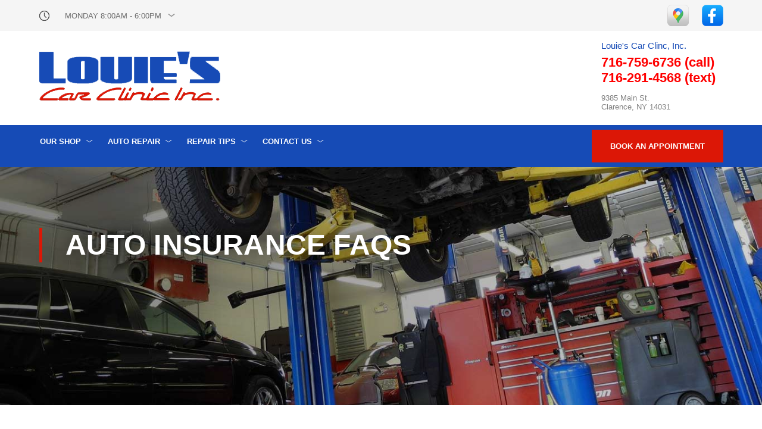

--- FILE ---
content_type: text/html; charset=UTF-8
request_url: https://www.louiescarclinic.com/Clarence-insurance-questions.html
body_size: 39057
content:
<!DOCTYPE html>
<html lang="en">
	<head>

 		<meta charset="utf-8">
	<meta name="viewport" content="width=device-width, initial-scale=1.0">

	<title>Auto Insurance FAQs After An Accident</title>
 	<meta http-equiv="Content-type" content="text/html; charset=utf-8" /
 	<meta name="geo.position" content="42.9708968; -78.6402727"/>
 	<meta name="geo.placename" content="Clarence, NY"/>
 	<meta name="geo.region" content="US-NY" />
 	<meta name="ICBM" content="42.9708968,-78.6402727" />
 	<meta name="Description" content="Explore your Auto Insurance FAQs for clear insights and valuable information on all aspects of car insurance."/>
 	<meta name="viewport" content="width=device-width, initial-scale=1.0">
 	<link rel="shortcut icon" type="image/x-icon" href="images/favicon.ico" />
 	<meta charset="utf-8" />
 	<meta name="thumbnail" content="https://www.louiescarclinic.com/custom/carsign_am.jpg" />         <meta property="og:image" content="https://www.louiescarclinic.com/custom/carsign_am.jpg" />
 	<link rel="canonical" href="https://www.louiescarclinic.com/Clarence-insurance-questions.html" />
 	
 
 		<link rel="stylesheet" href="https://cdn.repairshopwebsites.com/defaults/css/rateit.css" type="text/css" media="screen" />
	<link href="https://fonts.googleapis.com/css?family=Oswald:300,400,500,600,700&display=swap" rel="stylesheet">

	<!-- Vendor Styles -->
	<link rel="stylesheet" href="css/aos.css" />
	<link rel="stylesheet" href="css/jquery.mCustomScrollbar.css" />


	<!-- App Styles -->
	<link rel="stylesheet" href="css/css.css" />
	<link rel="stylesheet" href="https://cdn.repairshopwebsites.com/defaults/css/default.css" type="text/css" media="all" />


        <style>

/* HEADER */
.header .bar {background-color: #F5F5F5;}

.js-current-day {color: #6C6C6C;} 

.header__container {background-color: #FFFFFF;} 

.header__menu {
    background-color: #164BB6 !important; 
}

.nav > ul > li > a {
    color: #FFFFFF !important;  
}

.nav .sub ul {
    background-color: #164BB6 !important;
}

.nav .sub ul > li > a {
    color: #FFFFFF !important;
}

.nav .sub ul > li > a:hover {
    color: #164BB6 !important;
}

.nav .sub ul > li:hover {
     background-color: #FFFFFF !important;
}


.sub li:hover {
    background-color: #FFFFFF; 
    color: #164BB6; 
}


.rating:before {
    background-color: #164BB6;
}

.header .header__content {
    border-right: 0px solid #C3C3C3; 
}

.appt_btn {
    background-color: #DC1706; 
    color: #FFFFFF; 
}

.appt_btn:hover {
    background-color: #C11304; 
    color: #FFFFFF; 
}


/* HOURS DROPDOWN */
.bar .is-active {color: #0F3279;} 

.bar .dropdown__title {
    background-color: #164BB6; 
    color: #FFFFFF; 
}

.bar .dropdown-container { background-color: #F5F5F5;} 

.list-hours { color: #303030 !important;} 

.list-hours .is-active { color: #164BB6 !important;} 

.bar .dropdown-container small { color: #818181;} 


/* MOBILE HOURS DROPDOWN */


.header__hours  {background-color: #F5F5F5 !important;}

.header__hours .is-active {color: #0F3279;} 

.header__hours .dropdown__title {
    background-color: #164BB6; 
    color: #FFFFFF; 
}

.header__hours .dropdown-container { background-color: #F5F5F5;} 

.list-hours { color: #303030 !important;} 

.list-hours .is-active { color: #164BB6 !important;} 

.header__hours .dropdown-container small { color: #818181;} 


/* LOCATION BOX */
.contact-item h5 { color: #164BB6;} 

.contact-item a { color: #DC1706;} 

.contact-item p { color: #818181;} 


/* HOMEPAGE BANNER */
.hero .hero__content:before { background-color: #DC1706; } 

.hero .hero__content h1 { color: #FFFFFF;} 

.hero .hero__content p { color: #FFFFFF;} 

.hero .hero__content span { 
    color: #FFFFFF; 
    background-color: #DC1706;   
}

.hero .hero__content span:hover { 
    color: #FFFFFF; 
    background-color: #164BB6; 
}

.hero {
  background-color: #000000 !important;
}


/* COUPON SECTION  */

.section-deals {background-color: #FFFFFF;} 

.section-deals .section__inner {
    background-color: #FFFFFF; 
    border: 5px solid #DC1706; 
}

.section-deals .section__head {
        background-color: #FFFFFF !important; 
}

.section-deals .section__title {color: #000000;} 

.time  {
    background-color: #DC1706; 
    color: #FFFFFF; 
}

.deal--primary {color: #FFFFFF;} 

.deal--secondary{color: #FF8300;}

.deal--primary .deal__title {color: #FFFFFF;} 

.deal--secondary .deal__title {color: #FF8300;} 


.cpn_btn {
    height: 37px;
    padding: 0 32px;
    background-color: #FF8300;
    color: #4B1F0F !important;   
    font-weight: 900;
    font-size: 14px;
    line-height: 37px;
    text-transform: uppercase;
    -webkit-transition: background .4s;
    -o-transition: background .4s;
    transition: background .4s;
}

.secondary_cpn_btn  {
    background-color: #FF8300 !important; 
    color: #4B1F0F !important; 
}

.secondary_cpn_btn:hover {
    background-color: #FFFFFF !important; 
    color: #4B1F0F !important; 
}


.primary_cpn_btn  {
    background-color: #C11304 !important; 
    color: #FFFFFF !important; 
}

.primary_cpn_btn:hover {
    background-color: #FFFFFF !important; 
    color: #000000 !important; 
}

.deal--primary .deal__inner {
    border: 2px dashed rgba(255,131,0, 0.3) !important;
}

.deal--secondary .deal__inner {
    border: 2px dashed rgba(255,255,255, 0.3) !important;
}


/* ABOUT SECTION */

.section-text {background-color: #FFFFFF;} 

.section-text .section__head small {color: #164BB6;} 

.section-text .section__head h2{color: #000000;} 



.footer { 
    color: #fff !important; 
    background-color: #181C1F !important; 
}

.footer .footer__bar { 
    color: #fff !important; 
    background-color: #0E0F11 !important; 
}

/* SERVICE CTA SECTION */

.section-services {
    background-color: #FFFFFF;  
    color: #FFFFFF; 
}

.service__title {color: #164BB6;} 

.service__description {color: #164BB6;} 

.service .service__container {
	background-color: #DC1706;    
	color: #FFFFFF; 
}

.service .service__container .link {
	color: #FFFFFF !important; 
}


/* MAP SECTION */

.section-map {
	background-color: #FFFFFF;  
}

.section-map .section__head small {
    color: ;
}

.section-map .section__head h3 {
    color: #000000;
}

.list-locations a:hover {
    background-color: #DC1706;
    color: #000000;
}

.list-locations a {
    background-color: #FFFFFF;
    color: #000000;
}
.list-locations li:hover {
	color: #000000; 
} 




/* TESTIMONIALS SECTION */

.section-testimonials {
	background-color: #F5F5F5;
}

.section-testimonials .section__head small {
	color: #164BB6;
}

.section-testimonials .section__head h3 {
	color: #000000;
}

.testimonial {
    border: 1px solid #D2D2D2; 
    background-color: #FFFFFF; 
}

.testimonial__entry {color: #818181;} 

.testimonial__author h5 {color: #FFFFFF !important;} 

.testimonial__avatar {
	background-color: #C0C0C0 !important; 
	color: #818181;
} 

.section-testimonials .section__foot span {
	color: #FFFFFF !important; 
	background-color: #164BB6 !important;
} 

.section-testimonials .section__foot span:hover {
	color: #FFFFFF !important; 
	background-color: #DC1706 !important; 
} 


@media (max-width: 1023px){
.rating {
    background-color: #FFFFFF !important;
}}


/* TIPS SECTION */

.section-articles {
	background-color: #FFFFFF;
}

.section-articles .section__head small {
	color: #164BB6;
}

.section-articles .section__head h5 {
	color: #000000;
}

.article .article__counter { color: #000000 } 

.article .article__entry { color:  #000000;} 
.article .article__content p {
    color: #000000;
}


.article .article__socials p { color: #818181 } 

.section-articles .section__foot span {
	color: #FFFFFF !important; 
	background-color: #164BB6 !important; 
} 

.section-articles .section__foot span:hover {
	color: #FFFFFF !important; 
	background-color: #DC1706 !important; 
} 


/* NEWSLETTER SECTION */

.widget--subscribe .widget__content:before {
    border-color: transparent transparent #CF1707 transparent; 
}

.widget--subscribe .widget__content:after {
    border-color: transparent transparent #DC1706 transparent;
}

.widget--subscribe .widget__content {
    background-color: #DC1706;
}

.widget--subscribe .widget__title {
    color: #F5F5F5;
}

.subscribe .subscribe__title {
    color: #F5F5F5;
}

.subscribe .subscribe__field {
    border: 1px solid #EF928A;
    color: #EF928A;
}

.subscribe .subscribe__btn {
    background-color: #FFFFFF;
    color: #DC1706;
}

.subscribe .subscribe__btn:hover {
    background-color: #000000;
    color: #FFFFFF;
}


.subscribe .subscribe__notes {
    color: #F5F5F5;
}


/* NEWS SECTION */

.section-news {
	background-color: #FFFFFF;
}

.section-news .section__head small {
	color: ;
}

.section-news .section__head h4 {
	color: #000000;
}


.new-item__title {
	color: #000000;
}

.news-item--single .news-item__actions {
    color: #164BB6 !important;
}

.news-item__meta .btn:hover { 
    background-color: #DC1706;
    color: #FFFFFF;
} 

.news-item__meta .btn { 
    background-color: #000000;
    color: #FFFFFF;
} 

.news-item__meta p { 
    color: #818181;
} 

.news-item__inner p {
    color: #818181;
}

.news-item--single .news-item__title {
    color: #000000;
}

.news-item .news-item__title {
    color: #000000;
}


/* CONTACT PAGE */

.section-contacts {background-color: #FFFFFF;}

.section-contacts .section__title {color: #000000;}


.section-contacts .section__aside {
    border-left: 5px solid #DC1706; 
}

.section-contacts { color: #818181;}

.section-contacts .link { color: #164BB6;}

.list-contacts strong a {
    color: #DC1706;
}


/* ASSOCIATIONS SECTION */

.section-logos {background-color: #FFFFFF;} 


/* MOBILE ELEMENTS */

.header__foot strong { color: #C11304 !important;}

.list-logos-alt li { border: 2px solid #164BB6;}
.list-logos-alt .ico-location, .list-logos-alt .ico-envelope { fill: #164BB6 !important; }
.list-logos-alt .ico-phone-head { color: #164BB6 !important; }

.header__bar p {color: #000000;}


/* Mobile button to go to top*/
.btn-top {
    background-color: #DC1706;
}

/* Mobile menu*/
.nav-trigger span {
    background-color: #000000;
}


@media (max-width: 767px), screen and (max-width: 812px) and (orientation: landscape){
.header .header__content {
    border-bottom: 1px solid #C3C3C3;
}}

.breadcrumbs {
    color: #818181;
}

@media (max-width: 767px), screen and (max-width: 812px) and (orientation: landscape){
.nav ul li a:hover {
    background-color: #FFFFFF !important; 
    color: #164BB6 !important; 
}}

@media (max-width: 812px){
.btn-overlay span {
    color: #E69138;
}}

@media (max-width: 812px){
.btn-overlay strong {
    color: #FFFFFF;
}}

.cta a:hover { background: #C11304 !important; color: #FFFFFF !important; }


@media (max-width: 812px) {
.btn__arrow{
    line-height: 0px;
}}


.hero_interior .hero__content:before {
    height: 170px !important;
}

.hero .hero__content {
    border-left: solid #DC1706 5px; 
}


.nav-socials ul > li a:hover {  background-color: #164BB6 !important; }





</style>
        <script src="https://code.jquery.com/jquery-3.1.1.min.js" integrity="sha256-hVVnYaiADRTO2PzUGmuLJr8BLUSjGIZsDYGmIJLv2b8=" crossorigin="anonymous"></script>	
<script src="js/functions.js" defer></script>

<script type="text/javascript" src="https://cdn.repairshopwebsites.com/defaults/js/jquery.rateit.js" defer></script>











<script type="application/ld+json"> { "@context" : "http://schema.org", "@type" : "AutoRepair", "name" : "Louie's Car Clinic, Inc.", "description" : "Louie's Car Clinic, Inc. | Expert Auto Repair Services in Clarence, NY. Call Today 716-759-6736 or drop by 9385 Main St", "url" : "https://www.louiescarclinic.com", "id" : "https://www.louiescarclinic.com/", "image" : "https://www.louiescarclinic.com/custom/logo.png", "priceRange" : "$", "address" : { "@type": "PostalAddress", "streetAddress": "9385 Main St", "addressLocality": "Clarence", "addressRegion": "NY", "postalCode": "14031", "addressCountry": "US"}, "geo" : { "@type": "GeoCoordinates", "latitude": "42.9708968", "longitude": "-78.6402727"}, "telephone" : "716-759-6736", "openingHours": [ "Mo 08:00-18:00", "Tu 08:00-18:00", "We 08:00-18:00", "Th 08:00-18:00", "Fr 08:00-18:00", "Sa 00:00-00:00", "Su 00:00-00:00"], "areaServed" : ["Clarence", "Buffalo", "Buffalo", "Cheektowga", "Amherst", "Williamsville", "Depew", "Harris Hill", "Bowmansville", "Millgrove"], "sameAs" : ["https://goo.gl/maps/CWAxMQz9doutLm7d9","https://www.facebook.com/louiescarclinicinc/"],"review": [{"@type": "Review", "url": "https://www.louiescarclinic.com/Buffalo-testimonials.html","author": {"@type": "Person","name": "Bob S" },"description": "They just do things right the first time.", "inLanguage": "en"} ]} </script>

</head>

<body>

	<div class="wrapper" id="wrapper">
            
             <div class="header">
     	<div class="bar">
		<div class="shell">
			<div class="bar__inner">
				<div class="bar__content">
					<p>
						<img src="images/time-icon.png" alt="Clock icon">

						<a href="#" class="dropdown-link js-dropdown-link js-current-day">
							
						</a>
					</p>

					<div class="dropdown-container js-dropdown">
						<div class="dropdown__title">
							<span>SHOP HOURS</span>
							<span>SHOP HOURS</span>
						</div><!-- /.dropdown__title -->
                                                						<ul class="list-hours js-days">
							<li data-day="1" data-hours="Monday 8:00AM - 6:00PM">
								<strong>Monday</strong>

								<span>8:00AM - 6:00PM</span>
							</li>

							<li data-day="2" data-hours="Tuesday 8:00AM - 6:00PM">
								<strong>Tuesday</strong>

								<span>8:00AM - 6:00PM</span>
							</li>

							<li data-day="3" data-hours="wednesday 8:00AM - 6:00PM">
								<strong>wednesday</strong>

								<span>8:00AM - 6:00PM</span>
							</li>

							<li data-day="4" data-hours="thursday 8:00AM - 6:00PM">
								<strong>thursday</strong>

								<span>8:00AM - 6:00PM</span>
							</li>

							<li data-day="5" data-hours="friday 8:00AM - 6:00PM">
								<strong>friday</strong>

								<span>8:00AM - 6:00PM</span>
							</li>

							<li data-day="6" data-hours="saturday Closed">
								<strong>saturday</strong>

								<span>Closed</span>
							</li>

							<li data-day="0" data-hours="sunday Closed">
								<strong>sunday</strong>

								<span>Closed</span>
							</li>
						</ul><!-- /.list-hours -->

						<small></small>

					</div>
				</div><!-- /.bar__content -->

				<aside class="bar__aside">
					<div class="socials">
						<ul>
                                                     <li><a href = "https://goo.gl/maps/CWAxMQz9doutLm7d9" target='new'><img src = "custom/google_sticker_sm.png" alt = "Google Business" border = "0"></a></li><li><a href = "https://www.facebook.com/louiescarclinicinc/" target='new'><img src = "custom/facebook_sticker_sm.png" alt = "facebook" border = "0"></a></li>
						</ul>
					</div><!-- /.socials -->
				</aside><!-- /.bar__aside -->
			</div><!-- /.bar__inner -->
		</div><!-- /.shell -->
	</div><!-- /.bar -->
 
	<div class="header__container">
		<a href="#" class="nav-trigger js-trigger-nav" title="Click to open mobile navigation">
			<span></span>

			<span></span>

			<span></span>
		</a>

		<div class="shell">
			<div class="header__inner">
				<div class="header__content">

                        <div class="header__bar">
				<p>Best Auto Repair, Clarence</p>
			</div><!-- /.header__bar -->
        <a href="index.php" class="logo">
          <img src="custom/logo.png" alt="Brand logo">
        </a>
				</div><!-- /.header__content -->

				<aside class="header__aside">

                              <div class="header__foot visible-xs-block">
				<strong>CONTACT US</strong>
<br>

				<ul class="list-logos-alt">
					<li>
						<a href="Clarence-auto-repair-shop-location.html">
							<svg class="ico-location">
					 			<use xlink:href="#ico-location"></use>
					 		</svg>
						</a>
					</li>

					<li>
						<a href="tel:716-759-6736" class = "lmc_main">
							<svg class="ico-phone-head" >
								<use xlink:href="#ico-phone-head"></use>
							</svg>
						</a>
					</li>

					<li>
						<a href="Clarence-auto-repair-shop.php">
							<svg class="ico-envelope">
								<use xlink:href="#ico-envelope"></use>
							</svg>
						</a>
					</li>
				</ul><!-- /.list-logos-alt -->

<a href="Clarence-appointment-request.php" class="btn btn--large appt_btn" aria-label="Click hero book an appointment">Book an Appointment</a>
			</div><!-- /.header__foot -->
					<ul class="contact-items">
                                              
                                               						<li class="contact-item">
							<h5 >Louie's Car Clinc, Inc.</h5>

							<h4 style="color:red;">716-759-6736 (call)<br> 716-291-4568 (text)</h4>

							<p>9385 Main St.<br>Clarence, NY 14031</p>
						</li><!-- /.contact-item -->



					</ul><!-- /.contact-items -->
				</aside><!-- /.header__aside -->
			</div><!-- /.header__inner -->
		</div><!-- /.shell -->
	</div><!-- /.header__container -->

	<div class="header__menu">
		<div class="shell">
			<div class="header__menu-container">
				<div class="menu">
					<nav class="nav">
						<ul><li class = " has-dd"><a href = "Clarence-auto-repairs.html">Our Shop</a><div class = "sub"><ul><li><a href = "Clarence-auto-repair-shop-location.html">Location</a></li><li><a href = "Clarence-testimonials.html">Reviews</a></li><li><a href = "Clarence-customer-service.html">Customer Service</a></li></ul></div></li><li class = " has-dd"><a href = "Clarence-auto-service-repair.html">Auto Repair</a><div class = "sub"><ul><li><a href = "Clarence-auto-service-repair.html">Repair Services</a></li><li><a href = "Clarence-new-tires.html">Tires</a></li><li><a href = "guarantee.html">Guarantees</a></li></ul></div></li><li class = " has-dd"><a href = "Clarence-auto-repair-shop.php">Repair Tips</a><div class = "sub"><ul><li><a href = "Clarence-auto-repair-shop.php">Contact Us</a></li><li><a href = "Clarence-broken-car.html">Is My Car Broken?</a></li><li><a href = "Clarence-general-maintenance.html">General Maintenance</a></li><li><a href = "Clarence-helpful-info.html">Cost Saving Tips</a></li><li><a href = "Clarence-gas-price-calculator.php">Trade in a Gas Guzzler</a></li><li><a href = "Clarence-tire-selector.php">Buy Tires</a></li></ul></div></li><li class = " has-dd"><a href = "Clarence-auto-repair-shop.php">Contact Us</a><div class = "sub"><ul><li><a href = "Clarence-auto-repair-shop.php">Contact Us</a></li><li><a href = "Clarence-auto-repair-shop-location.html">Location</a></li><li><a href = "defaults/files/DrivabilityForm.pdf" target = "new">Drop-Off Form</a></li><li><a href = "Clarence-customer-survey.php">Customer Survey</a></li><li><a href = "Clarence-appointment-request.php">Appointment Request</a></li><li><a href = "Clarence-ask-an-expert.php">Ask The Mechanic</a></li><li><a href = "Clarence-review-our-service.php">Review Our Services</a></li></ul></div></li></ul>

          <div class="nav-socials">
            <ul>
<li><a href = "https://goo.gl/maps/CWAxMQz9doutLm7d9" target='new'><img src = "custom/google_sticker_sm.png" alt = "Google Business" border = "0"></a></li><li><a href = "https://www.facebook.com/louiescarclinicinc/" target='new'><img src = "custom/facebook_sticker_sm.png" alt = "facebook" border = "0"></a></li>

            </ul>
          </div><!-- /.socials -->

					</nav><!-- /.nav -->
				</div><!-- /.menu -->

				<div class="header__actions">
					
                                        

					<a href="Clarence-appointment-request.php" class="btn btn--large appt_btn" aria-label="Click hero book an appointment">Book an Appointment</a>

				</div><!-- /.header__actions -->
			</div><!-- /.header__menu-container -->
		</div><!-- /.shell -->
	</div><!-- /.header__menu -->

	<div class="header__hours">
		<div class="shell">
			<p>
<img src="images/time-icon.png" alt="Clock icon">
				<a href="#" class="dropdown-link js-dropdown-link js-current-day"></a>
			</p>

			<div class="dropdown-container">
				<div class="dropdown__title">SHOP HOURS</div><!-- /.dropdown__title -->

				<ul class="list-hours">
						<ul class="list-hours js-days">
							<li data-day="1" data-hours="Monday 8:00AM - 6:00PM">
								<strong>Monday</strong>

								<span>8:00AM - 6:00PM</span>
							</li>

							<li data-day="2" data-hours="Tuesday 8:00AM - 6:00PM">
								<strong>Tuesday</strong>

								<span>8:00AM - 6:00PM</span>
							</li>

							<li data-day="3" data-hours="wednesday 8:00AM - 6:00PM">
								<strong>wednesday</strong>

								<span>8:00AM - 6:00PM</span>
							</li>

							<li data-day="4" data-hours="thursday 8:00AM - 6:00PM">
								<strong>thursday</strong>

								<span>8:00AM - 6:00PM</span>
							</li>

							<li data-day="5" data-hours="friday 8:00AM - 6:00PM">
								<strong>friday</strong>

								<span>8:00AM - 6:00PM</span>
							</li>

							<li data-day="6" data-hours="saturday Closed">
								<strong>saturday</strong>

								<span>Closed</span>
							</li>

							<li data-day="0" data-hours="sunday Closed">
								<strong>sunday</strong>

								<span>Closed</span>
							</li>
						</ul><!-- /.list-hours -->

						<small></small>
				</ul><!-- /.list-hours -->

			</div>
		</div><!-- /.shell -->
	</div><!-- /.header__hours -->
</div><!-- /.header -->


<script>

$( document ).ready(function() {
    $( ".has-dd" ).click(function() {
       $(this).find("ul").toggleClass("sub-mobile-view");
    });


});

</script>

		<div class="hero hero_interior ">
 			<div class="hero__image" style="background-image: url(images/undercar.jpg)"></div><!-- /.hero__image -->
 
 			<div class="hero__inner">
 				<div class="shell">
 					<div class="hero__content">
 						<h1>Auto Insurance FAQs</h1>
 
 

 
 					</div><!-- /.hero__content -->
 
  
 				</div><!-- /.shell -->
 			</div><!-- /.hero__inner -->
 		</div><!-- /.hero -->


<div class="content" id="content">



<div class='shell'>

<br>

			<div class="breadcrumbs" >
				<div class="shell">
					<a href="index.php">LOUIE'S CAR CLINIC, INC.</a><br>
				</div><!-- /.shell -->
			</div><!-- /.breadcrumbs -->

<h2>Auto Insurance FAQs</h2>
<p>
Dealing with the stress of a collision is hard enough without trying to figure out how your accident insurance works.  Here are some answers to frequently-asked questions about insurance policies.
</p><h3>Will the insurance company guarantee your work?</h3>
<p>
We guarantee our own work, but the insurance company does not have the legal right to guarantee a third party's work.
</p><h3>Who pays for repairs?</h3>
<p>
It depends on the circumstances. If you were at fault, but have comprehensive or collision insurance, the insurance company would pay the costs minus your deductible. If the other party was at fault, their insurance company should pay.
</p><h3>Do I have to accept the insurance company's appraisal of damage?</h3>
<p>
No. Check the "Appraisal Clause" in your policy if you have differences with their appraisal. It allows you and the insurance company to gather an opinion from an appraiser you both agree upon, or a third-party "Umpire" if you cannot agree.
</p><h3>Do I have the right to a rental car?</h3>
<p>
If you have purchased rental car coverage and were not responsible for the accident, you may seek reimbursement from the insurance company or, if another driver was responsible for the accident, their insurance company. If you do not have rental car coverage and were responsible for the accident, you have no grounds to ask for reimbursement.  If the other driver was liable, you can generally seek reimbursement from their insurance company.
</p><h3>Who do I call to file a claim?</h3>
<p>
Reach out to your agent or insurance provider. If someone else is liable for your damages, it's essential to also get in touch with their insurance agent or company. The assigned adjuster will then guide you on any further necessary actions.
</p><h3>What does my policy require me to do after an accident?</h3>
<p>
Inform your insurance provider about the accident's details, including the time, location, and circumstances of the incident. Provide the names and addresses of individuals injured in the accident as well as any potential witnesses. Collaborate fully with the investigation process. Lastly, acquire or grant authorization for your insurance company to secure necessary documents, medical records, and relevant information.
</p><b>Want more information on your rights? To make an appointment, call us at 716-759-6736 or text 716-291-4568 or make an <a href = "Clarence-auto-body-repair-shop.php">appointment online!</a></b>
</p>


<br>

</div>


<section class="section-testimonials">
				<div class="shell">
					<header class="section__head">
						<small></small>

						<h3 class="section__title h2">what our customers say</h3><!-- /.section__title -->

						<p></p>
					</header><!-- /.section__head -->

					<div class="section__body">
						<div class="section__grid">

                                                        							<div class="section__col">
																<div class="testimonial">
									<div class="testimonial__icon">
										<a href="#">
											
										</a>
									</div><!-- /.testimonial__icon -->

									<div class="testimonial__entry">
										<blockquote><div class = "testimonial-body" itemprop="reviewBody">They just do things right the first time.</div></blockquote>
									</div><!-- /.testimonial__entry -->

									<div class="testimonial__meta">
<div class="testimonial__avatar">
B
</div><!-- /.testimonial__avatar -->

										<div class="testimonial__author">
											<h5><span itemprop="author">Bob S</span><meta itemprop="datePublished" content="2021-12-02">, 12/02/2021</span></h5>

											<div class="testimonial__rating">

											</div><!-- /.testimonial__rating -->

											<p></p>
										</div><!-- /.testimonial__author -->
									</div><!-- /.testimonial__meta -->
								</div><!-- /.testimonial -->

							</div><!-- /.section__col -->


							<div class="section__col">
																<div class="testimonial">
									<div class="testimonial__icon">
										<a href="#">
											
										</a>
									</div><!-- /.testimonial__icon -->

									<div class="testimonial__entry">
										<blockquote><div class = "testimonial-body" itemprop="reviewBody">Joe and his team are top notch. Really easy to work with. 
Fair pricing.</div></blockquote>
									</div><!-- /.testimonial__entry -->

									<div class="testimonial__meta">
<div class="testimonial__avatar">
J
</div><!-- /.testimonial__avatar -->

										<div class="testimonial__author">
											<h5><span itemprop="author">James G</span><meta itemprop="datePublished" content="2021-12-02">, 12/02/2021</span></h5>

											<div class="testimonial__rating">

											</div><!-- /.testimonial__rating -->

											<p></p>
										</div><!-- /.testimonial__author -->
									</div><!-- /.testimonial__meta -->
								</div><!-- /.testimonial -->

							</div><!-- /.section__col -->


							<div class="section__col">
																<div class="testimonial">
									<div class="testimonial__icon">
										<a href="#">
											
										</a>
									</div><!-- /.testimonial__icon -->

									<div class="testimonial__entry">
										<blockquote><div class = "testimonial-body" itemprop="reviewBody">Know the owner personally, Joe. He's awesome and friendly. I enjoy and recommend taking your vehicle here.</div></blockquote>
									</div><!-- /.testimonial__entry -->

									<div class="testimonial__meta">
<div class="testimonial__avatar">
A
</div><!-- /.testimonial__avatar -->

										<div class="testimonial__author">
											<h5><span itemprop="author">Aggi H</span><meta itemprop="datePublished" content="2021-12-02">, 12/02/2021</span></h5>

											<div class="testimonial__rating">

											</div><!-- /.testimonial__rating -->

											<p></p>
										</div><!-- /.testimonial__author -->
									</div><!-- /.testimonial__meta -->
								</div><!-- /.testimonial -->

							</div><!-- /.section__col -->




						</div><!-- /.section__grid -->
					</div><!-- /.section__body -->

					<footer class="section__foot">
						<a href="Clarence-testimonials.html" class="btn btn--complex btn--complex-blue" aria-label="Click to view all reviews">
							<span class="btn__label">More Reviews</span>

							<span class="btn__arrow">
								<img src="images/double-arrow-white.png" alt="Arrow Icon">
							</span>
						</a>
					</footer><!-- /.section__foot -->
				</div><!-- /.shell -->
			</section><!-- /.section-testimonials -->




			<section class="section-logos">
				<ul class="list-logos">
                    <li>
	<img src = "https://cdn.repairshopwebsites.com/defaults/images/acdelco_sm.png" alt = "ACDelco" border = "0">
</li>
<li>
	<a href = "https://www.napaonline.com/" target='new'><img src = "https://cdn.repairshopwebsites.com/defaults/images/napa_new_sm.png" alt = "NAPA" border = "0"></a>
</li>
<li>
	<a href = "http://www.pronto-net.com" target='new'><img src = "https://cdn.repairshopwebsites.com/defaults/images/logo_pronto.gif" alt = "Pronto Auto Parts" border = "0"></a>
</li>
<li>
	<a href = "https://www.boschautoservice.com/" target='new'><img src = "https://cdn.repairshopwebsites.com/defaults/images/bosch_sm.png" alt = "Bosch Service" border = "0"></a>
</li>
<li>
	<a href = "https://www.motorcraft.com/" target='new'><img src = "https://cdn.repairshopwebsites.com/defaults/images/motorcraft_sm.png" alt = "Motorcraft" border = "0"></a>
</li>

	            <li><a href="http://www.carcare.org/" target="new"><img src = "images/logo-carAware.gif" alt = "Car Care Aware" border = "0"></a></li>
					
				</ul><!-- /.list-logos -->
			</section><!-- /.section-logos -->


	</div><!-- /.main -->
		<div class="btn-overlay">
			<a href="tel:716-759-6736" class="btn__content lmc_main">
				<strong>TAP TO CALL NOW</strong>

				<span class = "lmc_main">716-759-6736</span>
			</a>

			<a href="#" class="btn__close">X</a>
		</div>
<footer class="footer">
	<div class="shell">

<br>
<h3>Louie's Car Clinic, Inc.</h3>

<div class = "footer-nav-links">
<ul>
<li><a href = "Clarence-auto-service-repair.html">Auto Repair Services</a></li>

</ul>
</div>



<div class = "footer-location-data">
				<ul>
<li><ul  class="list-icons">
<li>
						<p>9385 Main St<br>Clarence, NY 14031</p>
					</li>
					
					<li>
						

							<p><a href = "tel:7167596736">716-759-6736</a></p>
						
					</li>
</ul></li>
				</ul><!-- /.list-icons -->
</div>


<div class = "footer-content-statement">
	<div class="shell">
Call today at 716-759-6736 or text 716-291-4568 or come by the shop at 9385 Main St, Clarence, NY, 14031. Ask any car or truck owner in Clarence who they recommend. Chances are they will tell you Louie's Car Clinic, Inc..
</div><!-- /.shell -->
</div>
</div>

<div class="footer__bar">
<div class="shell">

		<div class="copyright">
			

<p>Copyright @ <script type="text/javascript">var today=new Date(); document.write(today.getFullYear());</script><a href="http://www.repairshopwebsites.com" target="new">Repair Shop Websites</a>. All Rights Reserved | View Our <a href="privacy-policy.html">Privacy Policy</a></p>


<div class = "footer__payments">
<ul class = "list-payments">
<li><img src="https://cdn.repairshopwebsites.com/defaults/images/pay_amex.png" alt = "American Express"></li><li><img src="https://cdn.repairshopwebsites.com/defaults/images/pay_cash.png" alt = "Cash"></li><li><img src="https://cdn.repairshopwebsites.com/defaults/images/pay_check.png" alt = "Check"></li><li><img src="https://cdn.repairshopwebsites.com/defaults/images/pay_debit_atm.png" alt = "Debit / ATM"></li><li><img src="https://cdn.repairshopwebsites.com/defaults/images/pay_discover.png" alt = "Discover Card"></li><li><img src="https://cdn.repairshopwebsites.com/defaults/images/pay_fleetcards.png" alt = "Fleetcards"></li><li><img src="https://cdn.repairshopwebsites.com/defaults/images/pay_MC.png" alt = "Master Card"></li><li><img src="https://cdn.repairshopwebsites.com/defaults/images/pay_visa.png" alt = "Visa"></li>
</ul>
</div>



		</div><!-- /.copyright -->
	</div><!-- /.shell -->
</div><!-- /.footer_bar-->
</footer><!-- /.footer -->
	<div class="svg-sprite hidden">
		<svg width="0" height="0" style="position:absolute">
<symbol viewBox="0 0 17 24" id="ico-location" xmlns="http://www.w3.org/2000/svg"><path d="M16.6 5.973a7.367 7.367 0 0 0-.4-.96A8.509 8.509 0 0 0 0 7.445V8.47c0 .042.015.426.037.618.307 2.39 2.246 4.928 3.693 7.317C5.287 18.966 6.904 21.483 8.505 24c.987-1.642 1.971-3.306 2.936-4.906.263-.47.568-.939.831-1.386.175-.3.511-.6.664-.875C14.493 14.06 17 11.265 17 8.513V7.381a8.318 8.318 0 0 0-.4-1.408zm-8.145 5.141a3.016 3.016 0 0 1-2.888-2.005 2.705 2.705 0 0 1-.081-.747v-.661A2.829 2.829 0 0 1 8.55 4.97a3.064 3.064 0 0 1 3.112 3.073 3.145 3.145 0 0 1-3.209 3.071z"/></symbol>
<symbol viewBox="0 0 19.224 25.643" id="ico-location-alt" xmlns="http://www.w3.org/2000/svg"><path d="M1.909 15.253a9.716 9.716 0 0 1 .9-12.622 10.1 10.1 0 0 1 13.6 0 9.718 9.718 0 0 1 .893 12.636L9.609 25.643zM3.524 3.292a8.777 8.777 0 0 0-.8 11.413l6.887 9.292 6.878-9.276a8.783 8.783 0 0 0-.788-11.429 9.045 9.045 0 0 0-12.177 0zm2.667 5.606a3.517 3.517 0 1 1 3.51 3.278 3.4 3.4 0 0 1-3.508-3.278zm1 0a2.513 2.513 0 1 0 2.508-2.342 2.433 2.433 0 0 0-2.504 2.342z" fill="#fff" opacity=".8"/></symbol><symbol viewBox="0 0 19.155 20.268" id="ico-person" xmlns="http://www.w3.org/2000/svg"><path d="M0 20.268c0-4.7 4.288-8.516 9.577-8.516s9.578 3.813 9.578 8.516zM4.3 4.7a5.316 5.316 0 1 1 5.279 4.7 5.015 5.015 0 0 1-5.277-4.7z" fill="#fff"/></symbol>
<symbol viewBox="0 0 19 18" id="ico-phone-head" xmlns="http://www.w3.org/2000/svg"><path d="M18.99 14.202a.843.843 0 0 1-.282.761l-2.675 2.518a1.5 1.5 0 0 1-.473.324 2 2 0 0 1-.573.171c-.013 0-.054 0-.121.01a2.6 2.6 0 0 1-.261.01 9.3 9.3 0 0 1-3.329-.735 17.854 17.854 0 0 1-2.806-1.458 20.743 20.743 0 0 1-3.339-2.67 21.22 21.22 0 0 1-2.333-2.517A17.832 17.832 0 0 1 1.31 8.395a11.681 11.681 0 0 1-.845-1.849 9.417 9.417 0 0 1-.382-1.43 4.478 4.478 0 0 1-.081-.944c.013-.229.02-.357.02-.382a1.8 1.8 0 0 1 .181-.544 1.434 1.434 0 0 1 .342-.448L3.22.262a.909.909 0 0 1 .644-.267.774.774 0 0 1 .463.144 1.346 1.346 0 0 1 .342.353l2.152 3.87a.886.886 0 0 1 .1.668 1.174 1.174 0 0 1-.342.61l-.986.934a.317.317 0 0 0-.07.124.46.46 0 0 0-.03.144 3.348 3.348 0 0 0 .362.916 8.424 8.424 0 0 0 .744 1.116 12.744 12.744 0 0 0 1.428 1.515 13.072 13.072 0 0 0 1.609 1.363 9.213 9.213 0 0 0 1.177.714 3.174 3.174 0 0 0 .724.277l.251.048a.506.506 0 0 0 .131-.028.348.348 0 0 0 .131-.067l1.146-1.106a1.275 1.275 0 0 1 .845-.305 1.092 1.092 0 0 1 .543.115h.02l3.882 2.174a.965.965 0 0 1 .504.628z" fill="currentColor"/></symbol>
<symbol viewBox="0 0 22 21.999" id="ico-clock" xmlns="http://www.w3.org/2000/svg"><path d="M11 .001a11 11 0 1 0 11 11 11 11 0 0 0-11-11zm4.755 13.091H11a.761.761 0 0 1-.761-.76V4.564a.761.761 0 0 1 1.521 0v7.006h3.995a.761.761 0 0 1 0 1.521z" fill="#fff"/></symbol>
<symbol viewBox="0 0 29.196 24.169" id="ico-quote" xmlns="http://www.w3.org/2000/svg"><path d="M22.376 24.164a7 7 0 0 1-5.676-2.826c-2.339-3.184-2.06-8.241-1.11-11.6C17.206 4.006 21.04.001 24.91.001a5.563 5.563 0 0 1 .721.047.771.771 0 0 1 .536.336.76.76 0 0 1 .1.622l-.7 2.5a.765.765 0 0 1-.625.547c-3.225.475-4.843 4.693-5.516 7.139a6.759 6.759 0 0 1 2.679-.544 7.8 7.8 0 0 1 2.138.308 6.8 6.8 0 0 1 4.083 3.179 6.638 6.638 0 0 1 .623 5.116 6.806 6.806 0 0 1-6.537 4.922.2.2 0 0 1-.036-.009zm-14.893 0a7 7 0 0 1-5.674-2.826c-2.339-3.184-2.06-8.241-1.11-11.6C2.315 4.006 6.149.001 10.019.001a5.564 5.564 0 0 1 .721.047.771.771 0 0 1 .536.336.76.76 0 0 1 .1.622l-.7 2.5a.765.765 0 0 1-.625.547c-3.225.475-4.843 4.693-5.518 7.139a6.774 6.774 0 0 1 2.681-.544 7.8 7.8 0 0 1 2.138.308 6.8 6.8 0 0 1 4.083 3.179 6.646 6.646 0 0 1 .623 5.116 6.806 6.806 0 0 1-6.538 4.922z" fill="#fff"/></symbol>
<symbol viewBox="0 0 12.822 22.43" id="ico-phone" xmlns="http://www.w3.org/2000/svg"><path d="M12.187.668a2.013 2.013 0 0 0-1.5-.668H2.139a2.013 2.013 0 0 0-1.5.668 2.209 2.209 0 0 0-.635 1.577v17.941a2.2 2.2 0 0 0 .635 1.577 2 2 0 0 0 1.5.667h8.548a2 2 0 0 0 1.5-.667 2.2 2.2 0 0 0 .634-1.577V2.245a2.209 2.209 0 0 0-.634-1.577zM5.075 2.245h2.671c.178 0 .267.094.267.281s-.089.28-.267.28H5.075q-.267 0-.267-.28c-.002-.187.089-.281.267-.281zm2.279 18.933a1.284 1.284 0 0 1-1.886 0 1.446 1.446 0 0 1 0-1.981 1.289 1.289 0 0 1 1.886 0 1.447 1.447 0 0 1 0 1.981zm3.865-3.794a.552.552 0 0 1-.159.395.5.5 0 0 1-.375.167H2.137a.5.5 0 0 1-.376-.167.553.553 0 0 1-.159-.395V5.049a.554.554 0 0 1 .159-.4.506.506 0 0 1 .376-.167h8.548a.506.506 0 0 1 .376.167.554.554 0 0 1 .158.4v12.335z" fill="#fff" opacity=".8"/></symbol>
<symbol viewBox="0 0 1000 1000" id="ico-envelope" xmlns="http://www.w3.org/2000/svg"><path d="M610.6 466.8c-29.8 20.1-59.6 40.1-89.5 60.3-8.6 5.7-23.1 5.7-31.8 0-34.1-22.6-68.1-45-102.3-67.6L29 796.8C41.1 809.2 57.9 817 76.5 817h846.7c16.2 0 30.5-6.5 42-16.1L610.6 466.8zM19 216.5c-5.7 9.7-9 20.7-9 32.6v501.4c0 6.6 2 12.6 3.8 18.6l347-327C246.8 367 132.8 291.7 19 216.5zm971 534V249.1c0-11.6-3.1-22.5-8.6-32.3-114.9 77.4-229.7 154.8-344.6 232.4l347.7 327.6c3.5-8.1 5.5-16.9 5.5-26.3zM81.7 182.9C222.9 276 363.9 368.8 505.3 462c138.1-93.2 276.5-186 414.6-279.1H81.7z"/></symbol>
</svg>


<svg version="1.1" id="ico-arrow" xmlns="http://www.w3.org/2000/svg" xmlns:xlink="http://www.w3.org/1999/xlink" x="0px" y="0px"
	 width="16px" height="16px" viewBox="0 0 306 306" style="enable-background:new 0 0 306 306;" xml:space="preserve">
<g>
	<g id="keyboard-arrow-down">
		<polygon points="35.7,58.65 153,175.951 270.3,58.65 306,94.351 153,247.35 0,94.351 		"/>
	</g>
</g>
<g>
</g>
<g>
</g>
<g>
</g>
<g>
</g>
<g>
</g>
<g>
</g>
<g>
</g>
<g>
</g>
<g>
</g>
<g>
</g>
<g>
</g>
<g>
</g>
<g>
</g>
<g>
</g>
<g>
</g>
</svg>
</div>

	</div><!-- /.wrapper -->


</body>
</html>

--- FILE ---
content_type: text/css
request_url: https://www.louiescarclinic.com/css/css.css
body_size: 127201
content:
/* ------------------------------------------------------------ *\
  Vendor
\* ------------------------------------------------------------ */
/* ------------------------------------------------------------ *\
  Generic
\* ------------------------------------------------------------ */
/* ------------------------------------------------------------ *\
  SCSS Functions
\* ------------------------------------------------------------ */
/* example usage*/
/* ------------------------------------------------------------ *\
  Reset
\* ------------------------------------------------------------ */
/* ------------------------------------------------------------ *\
  Sprite
\* ------------------------------------------------------------ */
* {
  padding: 0;
  margin: 0;
  outline: 0;
  -webkit-box-sizing: border-box;
          box-sizing: border-box; }
*:before,
*:after {
  -webkit-box-sizing: inherit;
          box-sizing: inherit; }
article,
aside,
details,
figcaption,
figure,
footer,
header,
hgroup,
menu,
nav,
section,
summary,
main {
  display: block; }
template {
  display: none; }
html {
  -webkit-tap-highlight-color: rgba(0, 0, 0, 0);
  tap-highlight-color: rgba(0, 0, 0, 0); }
body {
  -moz-osx-font-smoothing: grayscale;
  -webkit-font-smoothing: antialiased;
  font-smoothing: antialiased;
  -webkit-text-size-adjust: none;
     -moz-text-size-adjust: none;
      -ms-text-size-adjust: none;
          text-size-adjust: none; }
img,
iframe,
video,
audio,
object {
  max-width: 100%; }
img,
iframe {
  border: 0 none; }
img {
  height: auto;
  display: inline-block;
  vertical-align: middle; }
b,
strong {
  font-weight: bold; }
address {
  font-style: normal; }
svg:not(:root) {
  overflow: hidden; }
a,
button,
input[type="submit"],
input[type="button"],
input[type="reset"],
input[type="file"],
input[type="image"],
label[for] {
  cursor: pointer; }
a[href^="tel"],
button[disabled],
input[disabled],
textarea[disabled],
select[disabled] {
  cursor: default; }
button::-moz-focus-inner,
input::-moz-focus-inner {
  padding: 0;
  border: 0; }
input[type="text"],
input[type="password"],
input[type="date"],
input[type="datetime"],
input[type="datetime-local"],
input[type="month"],
input[type="week"],
input[type="email"],
input[type="number"],
input[type="search"],
input[type="tel"],
input[type="time"],
input[type="url"],
input[type="color"],
textarea,
a[href^="tel"] {
  -webkit-appearance: none;
     -moz-appearance: none;
          appearance: none; }
input[type="search"]::-webkit-search-cancel-button,
input[type="search"]::-webkit-search-decoration {
  -webkit-appearance: none;
          appearance: none; }
textarea {
  overflow: auto;
  -webkit-overflow-scrolling: touch;
  overflow-scrolling: touch; }
button,
input,
optgroup,
select,
textarea {
  font-family: inherit;
  font-size: inherit;
  color: inherit;
  -moz-osx-font-smoothing: grayscale;
  -webkit-font-smoothing: antialiased;
  font-smoothing: antialiased; }
button,
select {
  text-transform: none; }
table {
  width: 100%;
  border-collapse: collapse;
  border-spacing: 0; }
nav ul,
nav ol {
  list-style: none outside none; }
input::-webkit-input-placeholder {
  color: inherit;
  opacity: 1; }
input::-moz-placeholder {
  color: inherit;
  opacity: 1; }
input:-ms-input-placeholder {
  color: inherit;
  opacity: 1; }
input::-ms-input-placeholder {
  color: inherit;
  opacity: 1; }
input::placeholder {
  color: inherit;
  opacity: 1; }
textarea::-webkit-input-placeholder {
  color: inherit;
  opacity: 1; }
textarea::-moz-placeholder {
  color: inherit;
  opacity: 1; }
textarea:-ms-input-placeholder {
  color: inherit;
  opacity: 1; }
textarea::-ms-input-placeholder {
  color: inherit;
  opacity: 1; }
textarea::placeholder {
  color: inherit;
  opacity: 1; }
input:-webkit-autofill {
  -webkit-text-fill-color: inherit;
  -webkit-box-shadow: 0 0 0 1000px #fff inset; }
input[type=text],
input[type=button],
input[type=tel],
input[type=email],
input[type=submit],
input[type=date],
input[type=search],
textarea {
  -webkit-appearance: none;
     -moz-appearance: none;
          appearance: none; }
/* ------------------------------------------------------------ *\
    Fonts
\* ------------------------------------------------------------ */
@font-face {
  font-family: 'Lato Heavy';
  src: url("../fonts/lato-heavy-webfont.woff2") format("woff2"), url("../fonts/lato-heavy-webfont.woff") format("woff");
  font-weight: normal;
  font-style: normal; }
/* ------------------------------------------------------------ *\
  Base
\* ------------------------------------------------------------ */
body {
  min-width: 320px;
  background: #fff;
  font-family: "Lato", "Helvetica Neue", Helvetica, Arial, sans-serif;
  font-weight: 300;
  font-size: 15px;
  line-height: 1.2;
  color: #818181; }
a {
  color: inherit;
  text-decoration: underline; }
a:hover {
    text-decoration: none; }
a[href^="tel"] {
    text-decoration: none; }
.h1,
h1,
.h2,
h2,
.h3,
h3,
.h4,
h4,
.h5,
h5,
.h6,
h6 {
  margin-bottom: calc(1.2em / 2); }
.h1,
h1 {
  margin-bottom: 14px;
  line-height: 1.22;
  letter-spacing: 0.004em;
  font-size: 48px;
  font-weight: 900;
  text-transform: uppercase; }
@media (max-width: 767px), screen and (max-width: 812px) and (orientation: landscape) {
    .h1,
    h1 {
      margin-bottom: 10px;
      font-size: 33px;
      letter-spacing: 0; } }
.h2,
h2 {
  margin: 0;
  font-size: 36px;
  font-weight: 900;
  color: #000;
  text-transform: uppercase; }
@media (max-width: 767px), screen and (max-width: 812px) and (orientation: landscape) {
    .h2,
    h2 {
      font-size: 23px; } }
.h3,
h3 {
  font-size: 30px;
  font-weight: 900; }
.h4,
h4 {
  font-size: 22px;
  font-weight: 600; }
.h5,
h5 {
  font-weight: 600;
  font-size: 18px;
  color: #000; }
.h6,
h6 {
  font-size: 15px;
  font-weight: 700;
  color: #000; }
p,
ul,
ol,
dl,
hr,
table,
blockquote {
  margin-bottom: 1.2em; }
h1[class],
h2[class],
h3[class],
h4[class],
h5[class],
h6[class],
h1:last-child,
h2:last-child,
h3:last-child,
h4:last-child,
h5:last-child,
h6:last-child,
p:last-child,
ul:last-child,
ol:last-child,
dl:last-child,
table:last-child,
blockquote:last-child {
  margin-bottom: 0; }
/* ------------------------------------------------------------ *\
  Helpers
\* ------------------------------------------------------------ */
/*  Clear  */
.clear:after {
  content: '';
  line-height: 0;
  display: table;
  clear: both; }
/* sr-only */
.sr-only {
  position: absolute;
  width: 1px;
  height: 1px;
  padding: 0;
  margin: -1px;
  overflow: hidden;
  clip: rect(0, 0, 0, 0);
  border: 0; }
/*  Notext  */
.notext {
  white-space: nowrap;
  text-indent: 100%;
  text-shadow: none;
  overflow: hidden; }
.notext-old {
  font-size: 0;
  line-height: 0;
  text-indent: -4000px; }
/*  Hidden  */
[hidden],
.hidden {
  display: none; }
/*  Disabled  */
[disabled],
.disabled {
  cursor: default; }
/*  Responsive Helpers  */
.visible-xs-block,
.visible-xs-inline,
.visible-xs-inline-block,
.visible-sm-block,
.visible-sm-inline,
.visible-sm-inline-block,
.visible-md-block,
.visible-md-inline,
.visible-md-inline-block,
.visible-lg-block,
.visible-lg-inline,
.visible-lg-inline-block {
  display: none !important; }
@media (max-width: 767px), screen and (max-width: 812px) and (orientation: landscape) {
  .hidden-xs {
    display: none !important; }
  .visible-xs-block {
    display: block !important; }
  .visible-xs-inline {
    display: inline !important; }
  .visible-xs-inline-block {
    display: inline-block !important; } }
@media (min-width: 767.02px) and (max-width: 1023px) {
  .hidden-sm {
    display: none !important; }
  .visible-sm-block {
    display: block !important; }
  .visible-sm-inline {
    display: inline !important; }
  .visible-sm-inline-block {
    display: inline-block !important; } }
@media (min-width: 1023.02px) and (max-width: 1199px) {
  .hidden-md {
    display: none !important; }
  .visible-md-block {
    display: block !important; }
  .visible-md-inline {
    display: inline !important; }
  .visible-md-inline-block {
    display: inline-block !important; } }
@media (min-width: 1199.02px) {
  .hidden-lg {
    display: none !important; }
  .visible-lg-block {
    display: block !important; }
  .visible-lg-inline {
    display: inline !important; }
  .visible-lg-inline-block {
    display: inline-block !important; } }
/* ------------------------------------------------------------ *\
  Components
\* ------------------------------------------------------------ */
/* ------------------------------------------------------------ *\
  Articles
\* ------------------------------------------------------------ */
.articles {
  counter-reset: article;
  list-style: none outside none; }
.articles > li + li {
    margin-top: 29px; }
@media (max-width: 767px), screen and (max-width: 812px) and (orientation: landscape) {
      .articles > li + li {
        margin-top: 15px; } }
/* ------------------------------------------------------------ *\
  Article
\* ------------------------------------------------------------ */
.article {
  display: -webkit-box;
  display: -ms-flexbox;
  display: flex;
  padding-right: 36px;
  counter-increment: article; }
@media (max-width: 1023px) {
    .article {
      padding-right: 10px; } }
.article .article__counter {
    max-width: 45px;
    width: 100%;
    font-weight: 700;
    font-size: 36px;
    color: #000; }
.article .article__counter:before {
      content: counter(article, decimal-leading-zero);
      display: block; }
@media (max-width: 1023px) {
      .article .article__counter {
        max-width: 30px; }
        .article .article__counter:before {
          font-size: 30px; } }
@media (max-width: 425px) {
      .article .article__counter {
        max-width: 30px; } }
.article .article__content {
    max-width: calc(100% - 45px);
    width: 100%;
    padding-left: 20px; }
@media (max-width: 1023px) {
      .article .article__content {
        max-width: calc(100% - 30px); } }
@media (max-width: 767px), screen and (max-width: 812px) and (orientation: landscape) {
      .article .article__content {
        padding-top: 2px;
        padding-left: 25px; } }
@media (max-width: 425px) {
      .article .article__content {
        max-width: calc(100% - 30px); } }
.article .article__content p {
    margin: 0;
    font-size: 18px;
    color: #000; }
@media (max-width: 767px), screen and (max-width: 812px) and (orientation: landscape) {
      .article .article__content p {
        font-size: 15px; } }
.article .article__actions {
    margin-top: 11px;
    display: -webkit-box;
    display: -ms-flexbox;
    display: flex;
    -webkit-box-align: center;
        -ms-flex-align: center;
            align-items: center;
    -webkit-box-pack: justify;
        -ms-flex-pack: justify;
            justify-content: space-between; }
@media (max-width: 767px), screen and (max-width: 812px) and (orientation: landscape) {
      .article .article__actions {
        margin-top: 5px; } }
@media (max-width: 425px) {
      .article .article__actions {
        display: block; } }
.article .article__category {
    font-size: 12px;
    font-weight: 700;
    color: #dc1706;
    text-transform: uppercase; }
@media (max-width: 767px), screen and (max-width: 812px) and (orientation: landscape) {
      .article .article__category {
        font-size: 10px; } }
@media (max-width: 425px) {
      .article .article__category {
        margin: 10px 0; } }
.article .article__socials {
    display: -webkit-box;
    display: -ms-flexbox;
    display: flex;
    -webkit-box-align: center;
        -ms-flex-align: center;
            align-items: center; }
.article .article__socials p {
    margin: 0;
    margin-right: 19px;
    font-size: 13px;
    color: #818181; }
@media (max-width: 767px), screen and (max-width: 812px) and (orientation: landscape) {
      .article .article__socials p {
        font-size: 11px;
        margin-right: 13px; } }
.article .article__socials .socials li + li {
    margin-left: 8px; }
@media (max-width: 767px), screen and (max-width: 812px) and (orientation: landscape) {
      .article .article__socials .socials li + li {
        margin-left: 4px; } }
/* ------------------------------------------------------------ *\
  Bar
\* ------------------------------------------------------------ */
.bar {
  position: relative;
  z-index: 5;
  padding: 8px 0;
  background-color: #f5f5f5;
  color: #434343; }
@media (max-width: 767px), screen and (max-width: 812px) and (orientation: landscape) {
    .bar {
      display: none; } }
.bar .bar__inner {
    display: -webkit-box;
    display: -ms-flexbox;
    display: flex;
    -webkit-box-align: center;
        -ms-flex-align: center;
            align-items: center;
    -webkit-box-pack: justify;
        -ms-flex-pack: justify;
            justify-content: space-between; }
.bar .bar__content {
    position: relative; }
.bar p {
    margin: 0;
    font-size: 13px;
    text-transform: uppercase; }
.bar p img {
    margin-right: 11px; }
/* ------------------------------------------------------------ *\
  Breadcrumbs
\* ------------------------------------------------------------ */
.breadcrumbs {
  display: -webkit-box;
  display: -ms-flexbox;
  display: flex;
  -webkit-box-align: center;
      -ms-flex-align: center;
          align-items: center;
  font-size: 15px;
  font-weight: 400; }
@media (max-width: 767px), screen and (max-width: 812px) and (orientation: landscape) {
    .breadcrumbs {
      font-size: 12px; } }
.breadcrumbs a {
    margin-right: 13px;
    display: inline-block;
    text-decoration: none; }
.breadcrumbs a:hover {
      text-decoration: underline; }
.breadcrumbs .separator {
    position: relative;
    margin-right: 13px;
    display: inline-block;
    width: 5px;
    height: 9px; }
.breadcrumbs .separator:before {
      content: '';
      position: absolute;
      top: 0;
      left: 0;
      background: url(../images/arrow-right.png) no-repeat 0 0;
      width: 5px;
      height: 9px; }
/* ------------------------------------------------------------ *\
  Button
\* ------------------------------------------------------------ */
.btn {
  display: inline-block;
  vertical-align: middle;
  text-align: center;
  cursor: pointer;
  text-decoration: none;
  -webkit-appearance: none;
     -moz-appearance: none;
          appearance: none;
  color: #fff; }
/*  Btn block  */
.btn--block {
  display: block;
  padding-left: 0;
  padding-right: 0; }
/* ------------------------------------------------------------ *\
  Button Large
\* ------------------------------------------------------------ */
.btn--large {
  padding: 0 31px;
  height: 55px;
  background-color: #dc1706;
  font-weight: 700;
  font-size: 13px;
  line-height: 55px;
  text-transform: uppercase;
  white-space: nowrap;
  -webkit-transition: background .4s;
  -o-transition: background .4s;
  transition: background .4s; }
.btn--large:hover {
    background-color: #c11304; }
@media (max-width: 1199px) {
    .btn--large {
      padding: 0 15px; } }
@media (max-width: 1023px) {
    .btn--large {
      font-size: 11px; } }
@media (max-width: 767px), screen and (max-width: 812px) and (orientation: landscape) {
    .btn--large {
      height: 48px;
      padding: 0 35px;
      font-size: 12px;
      line-height: 48px; } }
/* ------------------------------------------------------------ *\
  Button Complex
\* ------------------------------------------------------------ */
.btn--complex {
  display: -webkit-box;
  display: -ms-flexbox;
  display: flex;
  color: #fff;
  font-size: 13px;
  font-weight: 400;
  letter-spacing: 0.025em;
  text-align: center;
  text-transform: uppercase;
  width: 172px; }
@media (max-width: 767px), screen and (max-width: 812px) and (orientation: landscape) {
    .btn--complex {
      font-size: 12px; } }
.btn--complex span + span {
    margin-left: 3px;
    }
.btn--complex span {
    height: 36px;
    background-color: #dc1706;
    -webkit-transition: background .4s;
    -o-transition: background .4s;
    transition: background .4s; }
@media (max-width: 767px), screen and (max-width: 812px) and (orientation: landscape) {
      .btn--complex span {
        height: 34px;
        } }
.btn--complex .btn__label {
    width: 134px;
    line-height: 36px; }
@media (max-width: 767px), screen and (max-width: 812px) and (orientation: landscape) {
      .btn--complex .btn__label {
        width: 145px;
        line-height: 34px; } }
.btn--complex .btn__arrow {
    padding-top: 8px;
    width: 35px; }
@media (max-width: 767px), screen and (max-width: 812px) and (orientation: landscape) {
      .btn--complex .btn__arrow {
        width: 34px;
        }

.hero__actions span.btn__arrow {
    display: none;
} }
.btn--complex:hover span {
    background-color: #0a3792; }
.btn--complex-blue span {
  background-color: #0a3792; }
.btn--complex-blue:hover span {
  background-color: #dc1706; }
.btn--complex-white {
  color: #0a3792; }
.btn--complex-white span {
    background-color: #fff; }
.btn--complex-white:hover span {
    background-color: #dc1706; }
/* ------------------------------------------------------------ *\
  Button Orange
\* ------------------------------------------------------------ */
.btn--orange {
  height: 37px;
  padding: 0 32px;
  background-color: #ff8300;
  font-weight: 900;
  font-size: 14px;
  line-height: 37px;
  text-transform: uppercase;
  color: #4b1f0f;
  -webkit-transition: background .4s;
  -o-transition: background .4s;
  transition: background .4s; }
@media (max-width: 767px), screen and (max-width: 812px) and (orientation: landscape) {
    .btn--orange {
      font-size: 10px;
      line-height: 26px;
      height: 26px;
      padding: 0 23px; } }
.btn--orange:hover {
    background-color: #fff; }
/* ------------------------------------------------------------ *\
  Button White
\* ------------------------------------------------------------ */
.btn--white {
  height: 36px;
  padding: 0 23px;
  background-color: #fff;
  font-size: 13px;
  line-height: 36px;
  font-weight: 400;
  color: #181c1f;
  -webkit-transition: background .4s, color .4s;
  -o-transition: background .4s, color .4s;
  transition: background .4s, color .4s; }
.btn--white:hover {
    background-color: #dc1706;
    color: #fff; }
@media (max-width: 767px), screen and (max-width: 812px) and (orientation: landscape) {
    .btn--white {
      padding: 0 35px;
      font-size: 12px;
      height: 38px;
      line-height: 38px; } }
/* ------------------------------------------------------------ *\
  Button Black
\* ------------------------------------------------------------ */
.btn--black {
  padding: 5px 13px;
  background-color: #000;
  color: #fff;
  text-transform: uppercase;
  font-size: 10px;
  -webkit-transition: background .4s;
  -o-transition: background .4s;
  transition: background .4s; }
.btn--black:hover {
    background-color: #dc1706; }
@media (max-width: 767px), screen and (max-width: 812px) and (orientation: landscape) {
    .btn--black {
      font-size: 7px;
      padding: 4px 8px; } }
/* ------------------------------------------------------------ *\
  Button Top
\* ------------------------------------------------------------ */
.btn-top {
  position: fixed;
  right: 33px;
  bottom: 33px;
  display: none;
  width: 52px;
  height: 52px;
  background-color: #dc1706; }
@media (max-width: 767px), screen and (max-width: 812px) and (orientation: landscape) {
    .btn-top {
      display: -webkit-box;
      display: -ms-flexbox;
      display: flex;
      -webkit-box-align: center;
          -ms-flex-align: center;
              align-items: center;
      -webkit-box-pack: center;
          -ms-flex-pack: center;
              justify-content: center;
      z-index: 10; } }
/* ------------------------------------------------------------ *\
  Checkbox
\* ------------------------------------------------------------ */
/* ------------------------------------------------------------ *\
  Contact Items
\* ------------------------------------------------------------ */
.contact-items {
  list-style: none outside none; }
@media (max-width: 1023px) {
    .contact-items {
      padding-left: 10px; } }
@media (max-width: 767px), screen and (max-width: 812px) and (orientation: landscape) {
    .contact-items {
      padding-left: 0;
      padding-top: 15px; } }
.contact-items li + li {
    margin-left: 63px; }
@media (max-width: 1023px) {
      .contact-items li + li {
        margin-left: 20px; } }
@media (max-width: 767px), screen and (max-width: 812px) and (orientation: landscape) {
      .contact-items li + li {
        margin-left: 0;
        margin-top: 31px; } }
/* ------------------------------------------------------------ *\
  Contact Item
\* ------------------------------------------------------------ */
.contact-item {
  display: inline-block; }
@media (max-width: 767px), screen and (max-width: 812px) and (orientation: landscape) {
    .contact-item {
      display: block; } }
.contact-item h5 {
    margin-bottom: 6px;
    font-size: 15px;
    font-weight: 400;
    color: #0e3793; }
.contact-item p {
    margin: 0;
    margin-top: 4px;
    font-size: 13px;
    font-weight: 400; }
@media (max-width: 1023px) {
      .contact-item p {
        font-size: 11px; } }
@media (max-width: 767px), screen and (max-width: 812px) and (orientation: landscape) {
      .contact-item p {
        font-size: 15px; } }
.contact-item .btn {
    margin-top: 13px; }
@media (max-width: 767px), screen and (max-width: 812px) and (orientation: landscape) {
      .contact-item .btn {
        margin-top: 17px; } }
/* ------------------------------------------------------------ *\
  Contact Item White
\* ------------------------------------------------------------ */
.contact-item--white h5,
.contact-item--white .phone {
  color: #fff; }
@media (max-width: 767px), screen and (max-width: 812px) and (orientation: landscape) {
  .contact-item--white .phone {
    font-size: 15px; } }
@media (max-width: 767px), screen and (max-width: 812px) and (orientation: landscape) {
  .contact-item--white p {
    margin-top: 7px; } }
/* ------------------------------------------------------------ *\
  Contact Item Right
\* ------------------------------------------------------------ */
.contact-item--right {
  text-align: right; }
@media (max-width: 767px), screen and (max-width: 812px) and (orientation: landscape) {
    .contact-item--right {
      text-align: center; } }
/* ------------------------------------------------------------ *\
  Deals
\* ------------------------------------------------------------ */
.deals {
  list-style: none outside none;
  display: -webkit-box;
  display: -ms-flexbox;
  display: flex;
  margin: 0 -8px; }
@media (max-width: 767px), screen and (max-width: 812px) and (orientation: landscape) {
    .deals {
      display: block;
      margin: 0; } }
@media (max-width: 767px), screen and (max-width: 812px) and (orientation: landscape) {
    .deals li + li {
      margin-top: 10px; } }
/* ------------------------------------------------------------ *\
  Deal
\* ------------------------------------------------------------ */
.deal {
  background-size: cover;
  background-position: bottom;
  position: relative;
  max-width: calc(50% - 16px);
  width: 100%;
  margin: 0 8px;
  min-height: 231px;
  padding: 10px;
  display: -webkit-box;
  display: -ms-flexbox;
  display: flex; }
@media (max-width: 767px), screen and (max-width: 812px) and (orientation: landscape) {
    .deal {
      padding: 6px; } }
.deal .deal__inner {
    width: 100%; }
.deal .deal__notes {
    position: absolute;
    right: 31px;
    bottom: 30px;
    font-size: 13px;
    font-style: italic; }
@media (max-width: 767px), screen and (max-width: 812px) and (orientation: landscape) {
      .deal .deal__notes {
        font-size: 9px;
        right: 23px;
        bottom: 22px; } }
@media (max-width: 767px), screen and (max-width: 812px) and (orientation: landscape) {
    .deal {
      max-width: 100%;
      margin: 0;
      min-height: 163px; } }
/* ------------------------------------------------------------ *\
  Deal primary
\* ------------------------------------------------------------ */

    
    
.deal--primary {
  text-align: center;
  color: #ff8300; }
.deal--primary .deal__inner {
    padding: 31px 0 15px;
    border: 2px dashed rgba(255, 131, 0, 0.3); }
@media (max-width: 767px), screen and (max-width: 812px) and (orientation: landscape) {
      .deal--primary .deal__inner {
        padding: 22px 0 0; } }
@media (max-width: 425px) {
      .deal--primary .deal__inner {
        padding: 5px 0 10px; } }
.deal--primary .deal__title {
    margin: 0;
    margin-bottom: 10px;
    font-weight: 900;
    font-size: 43px;
    color: #ff8300; }
@media (max-width: 1199px) {
      .deal--primary .deal__title {
        font-size: 38px; } }
@media (max-width: 767px), screen and (max-width: 812px) and (orientation: landscape) {
      .deal--primary .deal__title {
        font-size: 31px;
        margin-bottom: 8px; } }
.deal--primary .deal__subtitle {
    margin: 0;
    margin-bottom: 18px;
    font-weight: 900;
    font-size: 26px; }
@media (max-width: 1199px) {
      .deal--primary .deal__subtitle {
        font-size: 22px; } }
@media (max-width: 767px), screen and (max-width: 812px) and (orientation: landscape) {
      .deal--primary .deal__subtitle {
        margin-bottom: 12px;
        font-size: 18px; } }
/* ------------------------------------------------------------ *\
  Deal Secondary
\* ------------------------------------------------------------ */
.deal--secondary {
  text-align: center;
  color: #ff8300; }
.deal--secondary .deal__inner {
    padding: 31px 0 15px;
    border: 2px dashed rgba(255, 131, 0, 0.3); }
@media (max-width: 767px), screen and (max-width: 812px) and (orientation: landscape) {
      .deal--secondary .deal__inner {
        padding: 22px 0 0; } }
@media (max-width: 425px) {
      .deal--secondary .deal__inner {
        padding: 5px 0 10px; } }
.deal--secondary .deal__title {
    margin: 0;
    margin-bottom: 10px;
    font-weight: 900;
    font-size: 43px;
    color: #ff8300; }
@media (max-width: 1199px) {
      .deal--secondary .deal__title {
        font-size: 38px; } }
@media (max-width: 767px), screen and (max-width: 812px) and (orientation: landscape) {
      .deal--secondary .deal__title {
        font-size: 31px;
        margin-bottom: 8px; } }
.deal--secondary .deal__subtitle {
    margin: 0;
    margin-bottom: 18px;
    font-weight: 900;
    font-size: 26px; }
@media (max-width: 1199px) {
      .deal--secondary .deal__subtitle {
        font-size: 22px; } }
@media (max-width: 767px), screen and (max-width: 812px) and (orientation: landscape) {
      .deal--secondary .deal__subtitle {
        margin-bottom: 12px;
        font-size: 18px; } }
/* ------------------------------------------------------------ *\
  Dropdown Container
\* ------------------------------------------------------------ */
.dropdown-container {
  position: absolute;
  top: 24px;
  left: 31px;
  width: 290px;
  background-color: #f5f5f5;
  -webkit-box-shadow: 0 0 15px rgba(0, 0, 0, 0.3);
          box-shadow: 0 0 15px rgba(0, 0, 0, 0.3);
  padding: 23px 22px 26px 26px;
  opacity: 0;
  visibility: hidden;
  -webkit-transition: opacity .4s, visibility .4s;
  -o-transition: opacity .4s, visibility .4s;
  transition: opacity .4s, visibility .4s; }
.dropdown-container.is-expanded {
    opacity: 1;
    visibility: visible; }
.dropdown-container small {
    display: block;
    width: 100%;
    font-weight: 300;
    font-size: 12px;
    color: #818181;
    text-align: center; }
@media (max-width: 767px), screen and (max-width: 812px) and (orientation: landscape) {
      .dropdown-container small {
        text-align: left;
        font-size: 11px; } }
.dropdown-container .dropdown__title {
    margin: -23px -22px 22px -26px;
    background-color: #0a3792;
    color: #fff;
    font-weight: 700;
    font-size: 13px;
    padding: 13px;
    text-align: center;
    text-transform: uppercase; }
.dropdown-container .dropdown__title span:last-child {
    display: none; }
.dropdown-container--red .dropdown__title span:first-child {
    display: none; }
.dropdown-container--red .dropdown__title span:last-child {
    display: block; }
@media (max-width: 767px), screen and (max-width: 812px) and (orientation: landscape) {
    .dropdown-container {
      left: 50%;
      -webkit-transform: translateX(-50%);
          -ms-transform: translateX(-50%);
              transform: translateX(-50%);
      top: 44px; } }
@media (max-width: 425px) {
    .dropdown-container {
      top: 39px; } }
/* ------------------------------------------------------------ *\
  Drodown Container Red
\* ------------------------------------------------------------ */
.dropdown-container--red .dropdown__title {
  background-color: #dc1706; }
.dropdown-container--red .list-hours .is-active span,
.dropdown-container--red .list-hours .is-active strong {
  color: #dc1706; }
/* ------------------------------------------------------------ *\
  Dropdown Link
\* ------------------------------------------------------------ */
.dropdown-link {
  position: relative;
  display: inline-block;
  vertical-align: middle;
  text-decoration: none;
  padding-right: 23px;
  margin-left: 11px; }
.dropdown-link:after {
    content: '';
    position: absolute;
    top: 50%;
    -webkit-transform: translateY(-50%);
        -ms-transform: translateY(-50%);
            transform: translateY(-50%);
    right: 0;
    background: url(../images/arrow-down-dark.png) no-repeat 0 0;
    width: 12px;
    height: 5px; }
@media (max-width: 767px), screen and (max-width: 812px) and (orientation: landscape) {
      .dropdown-link:after {

        width: 12px;
        height: 5px; } }
/* ------------------------------------------------------------ *\
  Fields
\* ------------------------------------------------------------ */
/*  Field textarea  */
/* ------------------------------------------------------------ *\
  Footer
\* ------------------------------------------------------------ */
.footer {
  -webkit-box-shadow: 0 0 15px rgba(0, 0, 0, 0.4);
          box-shadow: 0 0 15px rgba(0, 0, 0, 0.4);
  background-color: #181c1f;
  color: #fff; }
.footer .footer__container {
    padding: 46px 0 15px; }
@media (max-width: 767px), screen and (max-width: 812px) and (orientation: landscape) {
      .footer .footer__container {
        padding: 53px 0 35px; } }
.footer .footer__container .payments {
    display: none; }
@media (max-width: 767px), screen and (max-width: 812px) and (orientation: landscape) {
      .footer .footer__container .payments {
        display: -webkit-box;
        display: -ms-flexbox;
        display: flex;
        margin-top: 40px;
        -webkit-box-pack: center;
            -ms-flex-pack: center;
                justify-content: center; } }
.footer .footer__widgets {
    list-style: none outside none;
    display: -webkit-box;
    display: -ms-flexbox;
    display: flex;
    -webkit-box-pack: justify;
        -ms-flex-pack: justify;
            justify-content: space-between;
    padding: 0 77px; }
@media (max-width: 1023px) {
      .footer .footer__widgets {
        padding: 0; } }
@media (max-width: 767px), screen and (max-width: 812px) and (orientation: landscape) {
      .footer .footer__widgets {
        -ms-flex-wrap: wrap;
            flex-wrap: wrap;
        -webkit-box-pack: center;
            -ms-flex-pack: center;
                justify-content: center;
        text-align: center;
        padding: 0 20px; } }
@media (max-width: 767px), screen and (max-width: 812px) and (orientation: landscape) {
    .footer .footer__widgets .footer__widget {
      width: 100%; } }
.footer .footer__bar {
    padding: 7px 0 13px;
    background-color: #0e0f11;
    color: #fff; }
@media (max-width: 767px), screen and (max-width: 812px) and (orientation: landscape) {
      .footer .footer__bar {
        padding: 16px 0; } }
@media (max-width: 767px), screen and (max-width: 812px) and (orientation: landscape) {
    .footer .footer__bar .payments {
      display: none; } }
.footer .footer__bar .footer__bar-inner {
    display: -webkit-box;
    display: -ms-flexbox;
    display: flex;
    -webkit-box-align: center;
        -ms-flex-align: center;
            align-items: center;
    -webkit-box-pack: justify;
        -ms-flex-pack: justify;
            justify-content: space-between; }
@media (max-width: 767px), screen and (max-width: 812px) and (orientation: landscape) {
      .footer .footer__bar .footer__bar-inner {
        display: block;
        text-align: center; } }
@media (max-width: 767px), screen and (max-width: 812px) and (orientation: landscape) {
    .footer .footer__logo img {
      width: 190px;
      height: auto; } }
.footer .copyright {
    margin: 0;
    font-size: 12px; }
@media (max-width: 767px), screen and (max-width: 812px) and (orientation: landscape) {
    .footer .widget--socials {
      -webkit-box-ordinal-group: 2;
          -ms-flex-order: 1;
              order: 1; } }
@media (max-width: 767px), screen and (max-width: 812px) and (orientation: landscape) {
    .footer .widget--contacts {
      -webkit-box-ordinal-group: 3;
          -ms-flex-order: 2;
              order: 2; }
      .footer .widget--contacts:last-child {
        padding-top: 34px; } }
/* ------------------------------------------------------------ *\
  Grid
\* ------------------------------------------------------------ */
.grid {
  display: -webkit-box;
  display: -ms-flexbox;
  display: flex;
  -webkit-box-orient: horizontal;
  -webkit-box-direction: normal;
      -ms-flex-flow: row wrap;
          flex-flow: row wrap;
  /*  Grid col 1of2  */ }
.grid .grid__col {
    max-width: 100%;
    -webkit-box-flex: 1;
        -ms-flex: 1 1;
            flex: 1 1; }
.grid .grid__col--1of2 {
    max-width: 50%;
    -webkit-box-flex: 0;
        -ms-flex: 0 0 50%;
            flex: 0 0 50%; }
/* ------------------------------------------------------------ *\
  Header
\* ------------------------------------------------------------ */
.header {
  position: relative;
  z-index: 9999; }
.header .header__inner {
    padding: 16px 0 22px;
    display: -webkit-box;
    display: -ms-flexbox;
    display: flex;
    -webkit-box-align: center;
        -ms-flex-align: center;
            align-items: center;
    -webkit-box-pack: justify;
        -ms-flex-pack: justify;
            justify-content: space-between; }
@media (max-width: 767px), screen and (max-width: 812px) and (orientation: landscape) {
      .header .header__inner {
        display: block;
        text-align: center;
        padding: 19px 20px; } }
.header .header__content {
    padding-right: 46px;
    border-right: 1px solid #c3c3c3; }
@media (max-width: 767px), screen and (max-width: 812px) and (orientation: landscape) {
      .header .header__content {
        padding: 0 0 20px;
        border: 0;
        border-bottom: 1px solid #c3c3c3; } }
.header .header__menu {
    background-color: #0a3792; }
@media (max-width: 767px), screen and (max-width: 812px) and (orientation: landscape) {
      .header .header__menu {
        position: absolute;
        top: 120px;
        left: 0;
        width: 100%;
        background-color: #fff;
        opacity: 0;
        visibility: hidden;
        -webkit-transition: opacity .4s, visibility .4s;
        -o-transition: opacity .4s, visibility .4s;
        transition: opacity .4s, visibility .4s; }
        .header .header__menu.is-expanded {
          opacity: 1;
          visibility: visible;
          z-index: 10; } }
@media (max-width: 425px) {
      .header .header__menu {
        top: 100px; } }
.header .header__menu .header__menu-container {
    display: -webkit-box;
    display: -ms-flexbox;
    display: flex;
    -webkit-box-align: center;
        -ms-flex-align: center;
            align-items: center;
    -webkit-box-pack: justify;
        -ms-flex-pack: justify;
            justify-content: space-between; }
.header .header__actions {
    display: -webkit-box;
    display: -ms-flexbox;
    display: flex;
    -webkit-box-align: center;
        -ms-flex-align: center;
            align-items: center; }
@media (max-width: 1023px) {
      .header .header__actions {
        margin-right: -15px; } }
@media (max-width: 767px), screen and (max-width: 812px) and (orientation: landscape) {
      .header .header__actions {
        display: none; } }
.header .header__aside {
    padding-right: 13px; }
@media (max-width: 767px), screen and (max-width: 812px) and (orientation: landscape) {
      .header .header__aside {
        padding: 0; } }
.header .header__hours {
    position: relative;
    z-index: 5;
    display: none;
    padding: 12px;
    background-color: #0a3792;
    font-size: 15px;
    color: #fff;
    text-align: center;
    text-transform: uppercase; }
.header .header__hours p {
      margin: 0; }
@media (max-width: 767px), screen and (max-width: 812px) and (orientation: landscape) {
      .header .header__hours {
        display: block; } }
@media (max-width: 425px) {
      .header .header__hours {
        font-size: 12px;
        padding: 12px 0; }
        .header .header__hours .shell {
          padding: 0; } }
@media (max-width: 1023px) {
    .header .rating {
      display: none; } }
/* ------------------------------------------------------------ *\
  Hero
\* ------------------------------------------------------------ */
.hero {
  position: relative;
  background-color: #000;
  padding: 102px 0;
  color: #fff; 
  min-height: 400px;
  }
@media (max-width: 767px), screen and (max-width: 812px) and (orientation: landscape) {
    .hero {
      padding: 59px 36px 46px; } }
@media (max-width: 425px) {
    .hero {
      padding: 30px 0;
	  min-height: 0px;
	  } }
.hero .hero__image {
    position: absolute;
    top: 0;
    left: 0;
    width: 100%;
    height: 100%;
    background-size: cover;
    background-repeat: no-repeat;
    background-position: center center;
    opacity: .85; }
.hero .hero__inner {
    position: relative;
    z-index: 1; }
.hero .hero__content {
    position: relative;
    max-width: 715px;
    width: 100%;
    padding-left: 39px; }
.hero .hero__content:before {
      content: '';
      position: absolute;
      top: 0;
      left: 0;
      width: 0px;
      height: 209px;
      background-color: #dc1706; }
@media (max-width: 767px), screen and (max-width: 812px) and (orientation: landscape) {
        .hero .hero__content:before {
          height: 125px; } }
@media (max-width: 767px), screen and (max-width: 812px) and (orientation: landscape) {
      .hero .hero__content {
        padding-left: 27px;
        text-align: center;
        border-left: solid 0px !important;
        } }
@media (max-width: 767px), screen and (max-width: 812px) and (orientation: landscape) {
    .hero .hero__content .btn {
      display: none; } }
.hero .hero__actions {
    display: none; }
@media (max-width: 767px), screen and (max-width: 812px) and (orientation: landscape) {
      .hero .hero__actions {
        display: block;
        margin-top: 28px;
        text-align: center;
        } }
.hero p {
    max-width: 540px;
    margin-bottom: 18px;
    width: 100%;
    font-size: 18px;
    font-weight: 400;
    line-height: 1.35;
    text-shadow: 0 0 18px rgba(0, 0, 0, 0.5);
    }
@media (max-width: 767px), screen and (max-width: 812px) and (orientation: landscape) {
      .hero p {
        margin: 0;
        font-size: 15px;
        line-height: 1.2;
        } }
.hero h1 {
    text-shadow: 0 0 24px rgba(0, 0, 0, 0.5); }
/* ------------------------------------------------------------ *\
  Hero Small
\* ------------------------------------------------------------ */
.hero--small {
  padding: 50px 0;
  background-color: #066c70;
  color: #fff; }
.hero--small .hero__title {
    margin-bottom: 10px;
    font-weight: 900;
    font-size: 36px;
    text-transform: none;
    color: #fff; }
@media (max-width: 767px), screen and (max-width: 812px) and (orientation: landscape) {
      .hero--small .hero__title {
        font-size: 30px; } }
.hero--small .hero__content {
    max-width: 100%;
    padding: 8px 35px 16px; }
.hero--small .hero__content:before {
      height: 100%; }
/* ------------------------------------------------------------ *\
  Icons
\* ------------------------------------------------------------ */
/* ------------------------------------------------------------ *\
  Link
\* ------------------------------------------------------------ */
.link {
  position: relative;
  display: inline-block;
  padding-right: 18px;
  font-size: 15px;
  font-weight: 500;
  letter-spacing: 0.025em;
  /*color: #0a3792;*/
  text-decoration: none;
  text-transform: uppercase; }
.link:after {
    content: '';
    position: absolute;
    top: 50%;
    -webkit-transform: translate(0, -50%);
        -ms-transform: translate(0, -50%);
            transform: translate(0, -50%);
    right: 0;
    background: url(../images/double-arrow.svg) no-repeat 0 0;
    width: 11px;
    height: 13px;
    background-size: cover;
    -webkit-transition: -webkit-transform .4s;
    transition: -webkit-transform .4s;
    -o-transition: transform .4s;
    transition: transform .4s;
    transition: transform .4s, -webkit-transform .4s; }
.link:hover:after {
    -webkit-transform: translate(10px, -50%);
        -ms-transform: translate(10px, -50%);
            transform: translate(10px, -50%); }
@media (max-width: 767px), screen and (max-width: 812px) and (orientation: landscape) {
    .link {
      font-size: 12px; } }
/* ------------------------------------------------------------ *\
  Link White
\* ------------------------------------------------------------ */
.link--white {
  color: #fff; }
.link--white:after {
    background: url(../images/double-arrow-white.svg) no-repeat 0 0;
    width: 11px;
    height: 13px;
    background-size: cover; }
/* ------------------------------------------------------------ *\
  Link Alt
\* ------------------------------------------------------------ */
.link--alt {
  padding-right: 0;
  border-bottom: 1px solid #0a3792;
  font-size: 13px;
  font-weight: 700;
  line-height: 1.2;
  color: #0a3792;
  letter-spacing: 0;
  -webkit-transition: border-color .4s;
  -o-transition: border-color .4s;
  transition: border-color .4s; }
.link--alt:after {
    content: none; }
.link--alt:hover {
    border-color: transparent; }
/* ------------------------------------------------------------ *\
  List Contacts
\* ------------------------------------------------------------ */
.list-contacts {
  margin-bottom: 15px;
  list-style: none outside none; }
@media (max-width: 767px), screen and (max-width: 812px) and (orientation: landscape) {
    .list-contacts {
      margin-bottom: 9px; } }
.list-contacts li + li {
    margin-top: 21px; }
@media (max-width: 767px), screen and (max-width: 812px) and (orientation: landscape) {
      .list-contacts li + li {
        margin-top: 18px; } }
.list-contacts span,
  .list-contacts strong {
    display: block;
    text-transform: uppercase; }
.list-contacts span {
    font-size: 18px; }
@media (max-width: 767px), screen and (max-width: 812px) and (orientation: landscape) {
      .list-contacts span {
        font-size: 12px; } }
.list-contacts strong {
    font-weight: 600;
    font-size: 30px; }
@media (max-width: 1199px) {
      .list-contacts strong {
        font-size: 23px; } }
.list-contacts strong a {
    font-weight: 700;
    color: #dc1706; }
/* ------------------------------------------------------------ *\
  List Days
\* ------------------------------------------------------------ */
.list-days {
  list-style: none outside none;
  display: -webkit-box;
  display: -ms-flexbox;
  display: flex; }
.list-days li {
    padding: 0 14px;
    text-align: center; }
@media (max-width: 767px), screen and (max-width: 812px) and (orientation: landscape) {
      .list-days li {
        padding: 0 11px; } }
.list-days li + li {
    border-left: 1px solid #ea776d; }
.list-days strong,
  .list-days span {
    display: block; }
.list-days strong {
    margin-bottom: -2px;
    font-size: 18px; }
@media (max-width: 767px), screen and (max-width: 812px) and (orientation: landscape) {
      .list-days strong {
        font-size: 13px; } }
.list-days span {
    font-size: 10px; }
@media (max-width: 767px), screen and (max-width: 812px) and (orientation: landscape) {
      .list-days span {
        font-size: 7px; } }
/* ------------------------------------------------------------ *\
  List Hours
\* ------------------------------------------------------------ */
.list-hours {
  list-style: none outside none;
  padding: 0;
  margin: 0;
  margin-bottom: 22px;
  color: #303030;
  font-size: 13px;
  text-transform: uppercase;
  text-align: left; }
.list-hours li {
    display: -webkit-box;
    display: -ms-flexbox;
    display: flex;
    -webkit-box-pack: justify;
        -ms-flex-pack: justify;
            justify-content: space-between; }
.list-hours li + li {
    margin-top: 15px; }
.list-hours span {
   /* width: 100px;*/ }

.list-hours .is-active span,
  .list-hours .is-active strong {
    font-weight: 700;
  }
/* ------------------------------------------------------------ *\
  List Links
\* ------------------------------------------------------------ */
.list-links {
  margin: 0;
  font-weight: 400;
  font-size: 15px;
  list-style: none outside none; }
.list-links a {
    color: #818181;
    text-decoration: none;
    -webkit-transition: color .4s;
    -o-transition: color .4s;
    transition: color .4s; }
.list-links a:hover {
      color: #000; }
.list-links li + li {
    margin-top: 7px; }
/* ------------------------------------------------------------ *\
  List Links Alt
\* ------------------------------------------------------------ */
.list-links--alt a {
  color: #0a3792; }
/* ------------------------------------------------------------ *\
  List Locations
\* ------------------------------------------------------------ */
.list-locations {
  margin-top: 26px;
  list-style: none outside none;
  display: -webkit-box;
  display: -ms-flexbox;
  display: flex;
  -ms-flex-wrap: wrap;
      flex-wrap: wrap;
  -webkit-box-pack: justify;
      -ms-flex-pack: justify;
          justify-content: space-between;
  font-size: 18px;
  font-weight: 500; }
@media (max-width: 767px), screen and (max-width: 812px) and (orientation: landscape) {
    .list-locations {
      font-size: 15px; } }
.list-locations li {
    width: 45%;
    margin-bottom: 7px; }
@media (max-width: 767px), screen and (max-width: 812px) and (orientation: landscape) {
      .list-locations li {
        width: 42%; } }
@media (max-width: 425px) {
      .list-locations li {
        width: 50%; } }
.list-locations a {
    position: relative;
    display: block;
    padding: 13px 0 13px 56px;
    background-color: transparent;
    color: #000;
    text-decoration: none;
    -webkit-transition: color .4s, background .4s;
    -o-transition: color .4s, background .4s;
    transition: color .4s, background .4s; }
@media (max-width: 767px), screen and (max-width: 812px) and (orientation: landscape) {
      .list-locations a {
        padding: 10px 0 10px 45px; } }
@media (max-width: 425px) {
      .list-locations a {
        padding: 10px 0 10px 30px; } }
.list-locations img {
    position: absolute;
    top: 50%;
    -webkit-transform: translateY(-50%);
        -ms-transform: translateY(-50%);
            transform: translateY(-50%);
    left: 27px;
    opacity: 1;
    -webkit-transition: opacity .4s;
    -o-transition: opacity .4s;
    transition: opacity .4s; }
@media (max-width: 767px), screen and (max-width: 812px) and (orientation: landscape) {
      .list-locations img {
        width: 11px;
        left: 22px; } }
@media (max-width: 425px) {
      .list-locations img {
        left: 10px; } }
.list-locations img:first-child {
    opacity: 0; }
.list-locations .is-active a,
  .list-locations a:hover {
    background-color: #dc1706;
    color: #fff; }
.list-locations .is-active img,
  .list-locations a:hover img {
    opacity: 0; }
.list-locations .is-active img:first-child,
  .list-locations a:hover img:first-child {
    opacity: 1; }
/* ------------------------------------------------------------ *\
  List Logos
\* ------------------------------------------------------------ */
.list-logos {
  list-style: none outside none;
  display: -webkit-box;
  display: -ms-flexbox;
  display: flex;
  -webkit-box-align: center;
      -ms-flex-align: center;
          align-items: center;
  -webkit-box-pack: justify;
      -ms-flex-pack: justify;
          justify-content: space-evenly; }
@media (max-width: 1023px) {
    .list-logos {
      -ms-flex-wrap: wrap;
          flex-wrap: wrap; } }
.list-logos li {
    text-align: center; }
@media (max-width: 1199px) {
      .list-logos li {
        padding: 0 10px; } }
@media (max-width: 1023px) {
      .list-logos li {
        width: 20%;
        padding: 10px; } }
@media (max-width: 767px), screen and (max-width: 812px) and (orientation: landscape) {
      .list-logos li {
        width: 33.33%;
        padding: 7px 0; }
        .list-logos li:first-child, .list-logos li:nth-child(2), .list-logos li:nth-child(3), .list-logos li:nth-child(4) {
          width: 25%; } }
@media (max-width: 767px), screen and (max-width: 812px) and (orientation: landscape) {
    .list-logos img {
      max-width: 60%; } }
/* ------------------------------------------------------------ *\
  Logo
\* ------------------------------------------------------------ */
.logo {
  display: block;
  text-decoration: none; }
@media (max-width: 767px), screen and (max-width: 812px) and (orientation: landscape) {
    .logo img {
      width: 215px;
      height: auto; } }
@media (max-width: 425px) {
    .logo img {
      width: 160px; } }
/* ------------------------------------------------------------ *\
  Main
\* ------------------------------------------------------------ */
/* ------------------------------------------------------------ *\
  Map
\* ------------------------------------------------------------ */
.map {
  height: 530px; }
@media (max-width: 1023px) {
    .map {
      height: 400px; } }
@media (max-width: 767px), screen and (max-width: 812px) and (orientation: landscape) {
    .map {
      height: 215px; } }
/* ------------------------------------------------------------ *\
  Nav
\* ------------------------------------------------------------ */
.nav {
  margin-left: -14px;
  font-size: 13px;
  font-weight: 700;
  text-transform: uppercase; }
@media (max-width: 767px), screen and (max-width: 812px) and (orientation: landscape) {
    .nav {
      margin: 0;
      padding-top: 19px; } }
.nav > ul > li {
    display: inline-block; }
@media (max-width: 767px), screen and (max-width: 812px) and (orientation: landscape) {
      .nav > ul > li {
        display: block; } }
@media (max-width: 767px), screen and (max-width: 812px) and (orientation: landscape) {
    .nav > ul > li + li {
      margin-top: 7px; } }
.nav > ul > li > a {
    display: inline-block;
    padding: 20px 14px;
    text-decoration: none;
    color: #fff; }
@media (max-width: 767px), screen and (max-width: 812px) and (orientation: landscape) {
      .nav > ul > li > a {
        padding: 13px 34px;
        font-size: 20px;
        text-transform: uppercase;
        color: #000; } }
@media (max-width: 425px) {
      .nav > ul > li > a {
        font-size: 15px;
        padding: 13px 20px; } }
.nav > ul > li.has-dropdown {
    position: relative; }
.nav > ul > li.has-dropdown:after {
      content: '';
      position: absolute;
      right: 10px;
      top: 25px;
      background: url(../images/dropdown-arrow.png) no-repeat 0 0;
      width: 12px;
      height: 5px; }
@media (max-width: 767px), screen and (max-width: 812px) and (orientation: landscape) {
      .nav > ul > li.has-dropdown:after {
        content: '+';
        width: auto;
        height: auto;
        top: 9px;
        font-size: 20px;
        color: #000;
        background-color: none; } }
.nav > ul > li.has-dropdown > a {
    padding: 20px 30px 20px 15px; }
@media (max-width: 767px), screen and (max-width: 812px) and (orientation: landscape) {
      .nav > ul > li.has-dropdown > a {
        padding: 13px 34px; } }
@media (max-width: 425px) {
      .nav > ul > li.has-dropdown > a {
        padding: 13px 20px; } }
.nav > ul > li > .dropdown {
    position: absolute;
    top: 100%;
    left: -56px;
    width: 270px;
    background-color: #0a3792;
    min-height: 415px;
    padding: 13px 0;
    -webkit-box-shadow: 0 0 10px rgba(0, 0, 0, 0.2);
            box-shadow: 0 0 10px rgba(0, 0, 0, 0.2); }
@media (max-width: 767px), screen and (max-width: 812px) and (orientation: landscape) {
      .nav > ul > li > .dropdown {
        width: 100%;
        position: static;
        -webkit-box-shadow: none;
                box-shadow: none;
        background-color: transparent;
        min-height: 1px;
        padding: 0; } }
.nav > ul > li > .dropdown > li > a {
    display: block;
    padding: 13px 25px;
    background-color: transparent;
    text-decoration: none;
    color: #fff;
    font-weight: 700;
    font-size: 13px;
    text-transform: uppercase;
    -webkit-transition: background .4s, color .4s;
    -o-transition: background .4s, color .4s;
    transition: background .4s, color .4s; }
@media (max-width: 767px), screen and (max-width: 812px) and (orientation: landscape) {
      .nav > ul > li > .dropdown > li > a {
        padding: 13px 53px;
        font-size: 20px;
        color: #000; } }
@media (max-width: 425px) {
      .nav > ul > li > .dropdown > li > a {
        font-size: 15px;
        padding: 13px 20px 10px 30px; } }
.nav > ul > li > .dropdown > li:hover > a {
    /*background-color: #fff;*/
    /*color: #0a3792; */}
@media (max-width: 767px), screen and (max-width: 812px) and (orientation: landscape) {
      .nav > ul > li > .dropdown > li:hover > a {
        /*color: #fff; */
        /*background-color: #0a3792; */} }
.nav .dropdown .dropdown {
    position: absolute;
    top: 0;
    left: 270px;
    background-color: #fff;
    padding: 25px 32px;
    width: 320px;
    min-height: 415px;
    -webkit-box-shadow: 0 0 10px rgba(0, 0, 0, 0.2);
            box-shadow: 0 0 10px rgba(0, 0, 0, 0.2); }
@media (max-width: 767px), screen and (max-width: 812px) and (orientation: landscape) {
      .nav .dropdown .dropdown {
        width: 100%;
        position: static;
        min-height: 1px;
        -webkit-box-shadow: none;
                box-shadow: none;
        padding: 18px 10px 18px 80px; } }
@media (max-width: 425px) {
      .nav .dropdown .dropdown {
        padding: 18px 10px 18px 60px; } }
.nav .dropdown .dropdown li + li {
    margin-top: 10px; }
.nav .dropdown .dropdown a {
    font-size: 15px;
    font-weight: 300;
    text-decoration: none;
    text-transform: none;
    color: #000;
    -webkit-transition: color .4s;
    -o-transition: color .4s;
    transition: color .4s; }
@media (max-width: 767px), screen and (max-width: 812px) and (orientation: landscape) {
      .nav .dropdown .dropdown a {
        font-size: 20px; } }
@media (max-width: 425px) {
      .nav .dropdown .dropdown a {
        font-size: 15px; } }
.nav .dropdown .dropdown a:hover {
    /*color: #0a3792;*/ }
@media (max-width: 767px), screen and (max-width: 812px) and (orientation: landscape) {
    .nav .dropdown > li.has-dropdown {
      position: relative;
      margin: 0 -15px; }
      .nav .dropdown > li.has-dropdown:after {
        content: '+';
        position: absolute;
        right: 25px;
        width: auto;
        height: auto;
        top: 11px;
        font-size: 20px;
        color: #fff; }
      .nav .dropdown > li.has-dropdown:hover:after {
        content: '-';
        color: #fff; } }
@media (max-width: 767px), screen and (max-width: 812px) and (orientation: landscape) {
    .nav .dropdown > li.has-dropdown > a {
      padding: 13px 68px; } }
@media (max-width: 425px) {
    .nav .dropdown > li.has-dropdown > a {
      padding: 13px 45px; } }
.nav .dropdown h6 {
    position: relative;
    display: inline-block;
    padding-right: 18px;
    margin-bottom: 22px;
    font-weight: 700;
    font-size: 15px;
    color: #0a3792;
    text-transform: uppercase; }
.nav .dropdown h6:after {
      content: '';
      position: absolute;
      top: 50%;
      -webkit-transform: translateY(-50%);
          -ms-transform: translateY(-50%);
              transform: translateY(-50%);
      right: 0;
      background: url(../images/double-arrow.svg) no-repeat 0 0;
      width: 11px;
      height: 13px; }
@media (max-width: 767px), screen and (max-width: 812px) and (orientation: landscape) {
      .nav .dropdown h6 {
        margin-bottom: 13px;
        font-size: 15px; } }
.nav .dropdown {
    opacity: 0;
    visibility: hidden;
    -webkit-transition: opacity .4s, visibility .4s;
    -o-transition: opacity .4s, visibility .4s;
    transition: opacity .4s, visibility .4s; }
@media (max-width: 767px), screen and (max-width: 812px) and (orientation: landscape) {
      .nav .dropdown {
        opacity: 1;
        visibility: visible;
        display: none; } }
.nav .has-dropdown:hover > .dropdown {
    opacity: 1;
    visibility: visible;
    z-index: 10000000; }
@media (max-width: 767px), screen and (max-width: 812px) and (orientation: landscape) {
      .nav .has-dropdown:hover > .dropdown {
        display: block; } }
@media (max-width: 767px), screen and (max-width: 812px) and (orientation: landscape) {
    .nav .has-dropdown:hover:after {
      content: '-'; } }
    
    
/* ------------------------------------------------------------ *\
  Nav Updated for Our System
\* ------------------------------------------------------------ */
.nav {
  margin-left: -14px;
  font-size: 13px;
  font-weight: 700;
  text-transform: uppercase; }
@media (max-width: 767px), screen and (max-width: 812px) and (orientation: landscape) {
    .nav {
      margin: 0;
      padding-top: 19px; } }
.nav > ul > li {
    display: inline-block; }
@media (max-width: 767px), screen and (max-width: 812px) and (orientation: landscape) {
      .nav > ul > li {
        display: block; } }
@media (max-width: 767px), screen and (max-width: 812px) and (orientation: landscape) {
    .nav > ul > li + li {
      margin-top: 7px; } }
.nav > ul > li > a {
    display: inline-block;
    padding: 20px 14px;
    text-decoration: none;
    color: #fff; }
@media (max-width: 767px), screen and (max-width: 812px) and (orientation: landscape) {
      .nav > ul > li > a {
        padding: 13px 34px;
        font-size: 20px;
        text-transform: uppercase;
        color: #000; } }
@media (max-width: 425px) {
      .nav > ul > li > a {
        font-size: 15px;
        padding: 13px 20px; } }
.nav > ul > li.has-dd {
    position: relative; }
.nav > ul > li.has-dd:after {
      content: '';
      position: absolute;
      right: 10px;
      top: 25px;
      background: url(../images/dropdown-arrow.png) no-repeat 0 0;
      width: 12px;
      height: 5px; }
@media (max-width: 767px), screen and (max-width: 812px) and (orientation: landscape) {
      .nav > ul > li.has-dd:after {
        content: '+';
        width: auto;
        height: auto;
        top: 9px;
        font-size: 20px;
        color: #fff;
        background-color: none; 
    background: none;
    } }
.nav > ul > li.has-dd > a {
    padding: 20px 30px 20px 15px; }
@media (max-width: 767px), screen and (max-width: 812px) and (orientation: landscape) {
      .nav > ul > li.has-dd > a {
        padding: 13px 34px; } }
@media (max-width: 425px) {
      .nav > ul > li.has-dd > a {
        padding: 13px 20px; } }
.nav .sub ul {
    /*position: absolute !important;*/
    top: 100% !important;
    left: -56px !important;
    width: 270px !important;
    background-color: #0a3792 !important;
    /* min-height: 415px !important; */
    padding: 13px 0 !important;
    -webkit-box-shadow: 0 0 10px rgba(0, 0, 0, 0.2) !important;
    box-shadow: 0 0 10px rgba(0, 0, 0, 0.2) !important;
    }
@media (max-width: 767px), screen and (max-width: 812px) and (orientation: landscape) {
      .nav .sub ul {
        width: 100%;
        position: static;
        -webkit-box-shadow: none;
                box-shadow: none;
        background-color: transparent;
        min-height: 1px;
        padding: 0; } }
.nav .sub ul > li > a {
    display: block;
    padding: 13px 25px;
    background-color: transparent;
    text-decoration: none;
    color: #fff;
    font-weight: 700;
    font-size: 13px;
    text-transform: uppercase;
    -webkit-transition: background .4s, color .4s;
    -o-transition: background .4s, color .4s;
    transition: background .4s, color .4s; }
@media (max-width: 767px), screen and (max-width: 812px) and (orientation: landscape) {
      .nav .sub ul > li > a {
        padding: 13px 53px;
        font-size: 20px;
        color: #000; } }
@media (max-width: 425px) {
      .nav .sub ul > li > a {
        font-size: 15px;
        padding: 13px 20px 10px 30px; } }
.nav .sub ul > li:hover > a {
    /*background-color: #fff;*/
    /*color: #0a3792; */}
@media (max-width: 767px), screen and (max-width: 812px) and (orientation: landscape) {
      .nav .sub ul > li:hover > a {
      /*  color: #fff;*/
      /*  background-color: #0a3792; */} }
.nav .sub ul {
    position: absolute;
    top: 0;
    left: 270px;
    background-color: #fff;
    padding: 25px 32px;
    width: 320px;
    /* min-height: 415px; */
    -webkit-box-shadow: 0 0 10px rgba(0, 0, 0, 0.2);
    box-shadow: 0 0 10px rgba(0, 0, 0, 0.2);
    }
@media (max-width: 767px), screen and (max-width: 812px) and (orientation: landscape) {
      .nav .sub ul {
        width: 100%;
        position: static;
        min-height: 1px;
        -webkit-box-shadow: none;
                box-shadow: none;
        padding: 18px 10px 18px 80px; } }
@media (max-width: 425px) {
      .nav .sub ul {
        padding: 18px 10px 18px 60px; } }
.nav .sub ul li + li {
    margin-top: 10px; }
.nav .sub ul a {
    font-size: 15px;
    font-weight: 300;
    text-decoration: none;
    text-transform: none;
    color: #000;
    -webkit-transition: color .4s;
    -o-transition: color .4s;
    transition: color .4s; }
@media (max-width: 767px), screen and (max-width: 812px) and (orientation: landscape) {
      .nav .sub ul a {
        font-size: 20px; } }
@media (max-width: 425px) {
      .nav .sub ul a {
        font-size: 15px; } }
.nav .sub ul a:hover {
    /*color: #0a3792; */}
@media (max-width: 767px), screen and (max-width: 812px) and (orientation: landscape) {
    .nav .dropdown > li.has-dropdown {
      position: relative;
      margin: 0 -15px; }
      .nav .dropdown > li.has-dropdown:after {
        content: '+';
        position: absolute;
        right: 25px;
        width: auto;
        height: auto;
        top: 11px;
        font-size: 20px;
        color: #000; }
      .nav .dropdown > li.has-dropdown:hover:after {
        content: '-';
        /*color: #fff;*/ } }
@media (max-width: 767px), screen and (max-width: 812px) and (orientation: landscape) {
    .nav .dropdown > li.has-dropdown > a {
      padding: 13px 68px; } }
@media (max-width: 425px) {
    .nav .dropdown > li.has-dropdown > a {
      padding: 13px 45px; } }
.nav .sub ul h6 {
    position: relative;
    display: inline-block;
    padding-right: 18px;
    margin-bottom: 22px;
    font-weight: 700;
    font-size: 15px;
    color: #0a3792;
    text-transform: uppercase; }
.nav .sub ul h6:after {
      content: '';
      position: absolute;
      top: 50%;
      -webkit-transform: translateY(-50%);
          -ms-transform: translateY(-50%);
              transform: translateY(-50%);
      right: 0;
      background: url(../images/double-arrow.svg) no-repeat 0 0;
      width: 11px;
      height: 13px; }
@media (max-width: 767px), screen and (max-width: 812px) and (orientation: landscape) {
      .nav .sub ul h6 {
        margin-bottom: 13px;
        font-size: 15px; } }
.nav .sub ul {
    opacity: 0;
    visibility: hidden;
    -webkit-transition: opacity .4s, visibility .4s;
    -o-transition: opacity .4s, visibility .4s;
    transition: opacity .4s, visibility .4s; }
@media (max-width: 767px), screen and (max-width: 812px) and (orientation: landscape) {
      .nav .sub ul {
        opacity: 1;
        visibility: visible;
        display: none; } }
    
@media (max-width: 767px), screen and (max-width: 812px) and (orientation: landscape){
.nav .sub ul {
    width: 100%;
    position: static;
    -webkit-box-shadow: none;
    box-shadow: none;
    background-color: transparent;
    min-height: 1px;
    padding: 0;
}}


@media (min-width: 767px) {
.nav .has-dd:hover > .sub ul {
    opacity: 1;
    visibility: visible;
    z-index: 10000000; }
}
@media (max-width: 767px), screen and (max-width: 812px) and (orientation: landscape) {
    .sub-mobile-view  {
    display: block !important; 
    opacity: 1 !important; 
        visibility: visible !important; 
        z-index: 10000000 !important; 
   }
}

@media (max-width: 767px), screen and (max-width: 812px) and (orientation: landscape) {
    .nav .has-dd:hover:after {
      content: '-'; } }

/* ------------------------------------------------------------ *\
  Nav Trigger
\* ------------------------------------------------------------ */
.nav-trigger {
  position: absolute;
  right: 34px;
  top: 36px;
  display: none;
  text-decoration: none;
  width: 33px;
  height: 24px;
  z-index: 1; }
@media (max-width: 767px), screen and (max-width: 812px) and (orientation: landscape) {
    .nav-trigger {
      display: block; } }
@media (max-width: 425px) {
    .nav-trigger {
      top: 28px;
      left: 28px; } }
.nav-trigger span {
    position: absolute;
    left: 0;
    display: block;
    height: 3px;
    width: 33px;
    background-color: #000; }
.nav-trigger span:first-child {
    top: 0;
    -webkit-transform: rotate(0);
        -ms-transform: rotate(0);
            transform: rotate(0);
    -webkit-transition: -webkit-transform 0.4s;
    transition: -webkit-transform 0.4s;
    -o-transition: transform 0.4s;
    transition: transform 0.4s;
    transition: transform 0.4s, -webkit-transform 0.4s; }
.nav-trigger span:nth-child(2) {
    top: 10px;
    opacity: 1;
    -webkit-transition: opacity 0.4s;
    -o-transition: opacity 0.4s;
    transition: opacity 0.4s; }
.nav-trigger span:last-child {
    top: 21px;
    -webkit-transform: rotate(0);
        -ms-transform: rotate(0);
            transform: rotate(0);
    -webkit-transition: -webkit-transform 0.4s;
    transition: -webkit-transform 0.4s;
    -o-transition: transform 0.4s;
    transition: transform 0.4s;
    transition: transform 0.4s, -webkit-transform 0.4s; }
.nav-trigger.is-active span:nth-child(2) {
    opacity: 0; }
.nav-trigger.is-active span:first-child,
  .nav-trigger.is-active span:last-child {
    top: 12px; }
.nav-trigger.is-active span:first-child {
    -webkit-transform: rotate(45deg);
        -ms-transform: rotate(45deg);
            transform: rotate(45deg); }
.nav-trigger.is-active span:last-child {
    -webkit-transform: rotate(-45deg);
        -ms-transform: rotate(-45deg);
            transform: rotate(-45deg); }
/* ------------------------------------------------------------ *\
  Menu
\* ------------------------------------------------------------ */
@media (max-width: 767px), screen and (max-width: 812px) and (orientation: landscape) {
  .menu {
    width: 100%; } }
/* ------------------------------------------------------------ *\
  News Items
\* ------------------------------------------------------------ */
.news-items {
  list-style: none outside none; }
.news-items li + li {
    margin-top: 9px; }
@media (max-width: 767px), screen and (max-width: 812px) and (orientation: landscape) {
      .news-items li + li {
        margin-top: 7px; } }
/* ------------------------------------------------------------ *\
  News Item
\* ------------------------------------------------------------ */
.news-item {
  display: -webkit-box;
  display: -ms-flexbox;
  display: flex;
  -webkit-box-align: center;
      -ms-flex-align: center;
          align-items: center; 
      
  padding: 10px;    
}

    .news-item_column_1 { padding-left: 100px !important}


@media (max-width: 767px), screen and (max-width: 812px) and (orientation: landscape) {
    .news-item_column_1 { padding-left: 20px !important}
}
.news-item .news-item__image {
    max-width: 160px;
    width: 100%; }
@media (max-width: 767px), screen and (max-width: 812px) and (orientation: landscape) {
      .news-item .news-item__image {
        max-width: 113px; } }
.news-item .news-item__image img {
    display: block;
    width: 100%;
    height: auto; }
.news-item .news-item__content {
    max-width: calc(100% - 30px);
    width: 100%;
    padding-left: 25px; }
@media (max-width: 767px), screen and (max-width: 812px) and (orientation: landscape) {
      .news-item .news-item__content {
        max-width: calc(100% - 113px);
        padding-left: 20px; } }
.news-item .news-item__title {
    margin-bottom: 11px;
    text-transform: uppercase;
    font-size: 17px;  }
.news-item .news-item__meta {
    display: -webkit-box;
    display: -ms-flexbox;
    display: flex;
    -webkit-box-align: center;
        -ms-flex-align: center;
            align-items: center; }
@media (max-width: 1023px) {
      .news-item .news-item__meta {
        display: block; } }
@media (max-width: 767px), screen and (max-width: 812px) and (orientation: landscape) {
      .news-item .news-item__meta {
        display: -webkit-box;
        display: -ms-flexbox;
        display: flex; } }
.news-item .news-item__meta p {
    margin: 0;
    margin-left: 14px;
    font-size: 13px; }
@media (max-width: 1023px) {
      .news-item .news-item__meta p {
        margin-left: 0;
        margin-top: 10px; } }
@media (max-width: 767px), screen and (max-width: 812px) and (orientation: landscape) {
      .news-item .news-item__meta p {
        margin-left: 10px;
        margin-top: 0;
        font-size: 9px; } }
/* ------------------------------------------------------------ *\
  News Item Single
\* ------------------------------------------------------------ */
.news-item--single {
  display: block; }
.news-item--single .news-item__image {
    max-width: 100%; }
.news-item--single .news-item__content {
    max-width: 100%;
    padding: 17px 22px; }
@media (max-width: 1023px) {
      .news-item--single .news-item__content {
        padding: 15px 0; } }
@media (max-width: 767px), screen and (max-width: 812px) and (orientation: landscape) {
      .news-item--single .news-item__content {
        padding: 14px 30px 14px 15px; } }
.news-item--single .news-item__meta {
    margin-bottom: 12px; }
@media (max-width: 1023px) {
      .news-item--single .news-item__meta {
        display: -webkit-box;
        display: -ms-flexbox;
        display: flex;
        margin-bottom: 8px; } }
.news-item--single .news-item__meta p {
    font-size: 15px;
    margin-left: 20px; }
@media (max-width: 767px), screen and (max-width: 812px) and (orientation: landscape) {
      .news-item--single .news-item__meta p {
        font-size: 11px;
        margin-top: -4px;
        margin-left: 10px; } }
.news-item--single .news-item__title {
    margin-bottom: 13px;
    color: #000; }
@media (max-width: 767px), screen and (max-width: 812px) and (orientation: landscape) {
      .news-item--single .news-item__title {
        font-size: 15px;
        margin-bottom: 9px; } }
.news-item--single .news-item__actions {
    margin-top: -5px;
    text-align: right; }
.news-item--single .btn {
    padding: 7px 15px;
    font-size: 12px; }
@media (max-width: 767px), screen and (max-width: 812px) and (orientation: landscape) {
      .news-item--single .btn {
        padding: 5px 11px;
        font-size: 9px; } }
/* ------------------------------------------------------------ *\
  Payments
\* ------------------------------------------------------------ */
.payments {
  display: -webkit-box;
  display: -ms-flexbox;
  display: flex;
  -webkit-box-align: center;
      -ms-flex-align: center;
          align-items: center; }
.payments h6 {
    margin: 0;
    color: #fff;
    font-weight: 300;
    font-size: 12px; }
.payments ul {
    padding-left: 15px;
    display: -webkit-box;
    display: -ms-flexbox;
    display: flex;
    list-style: none outside none; }
.payments ul li + li {
    margin-left: 9px; }
/* ------------------------------------------------------------ *\
  Phone
\* ------------------------------------------------------------ */
.phone {
  font-family: "Lato Heavy", "Helvetica Neue", Helvetica, Arial, sans-serif;
  font-size: 22px;
  color: #dc1706;
  text-decoration: none; }
  
.contact-item a {
  font-family: "Lato Heavy", "Helvetica Neue", Helvetica, Arial, sans-serif;
  font-size: 22px;
  color: #dc1706;
  text-decoration: none; }
/* ------------------------------------------------------------ *\
  Radio
\* ------------------------------------------------------------ */
/* ------------------------------------------------------------ *\
  Rating
\* ------------------------------------------------------------ */
.rating {
  position: relative;
  margin-right: 20px;
  padding-right: 43px;
  font-size: 12px;
  font-weight: 400;
  color: #fff;
  text-transform: uppercase; }
@media (max-width: 1023px) {
    .rating {
      margin: 0;
      padding: 18px;
      background-color: #f7f7f7;
      text-align: center;
      color: #000; } }
.rating a {
    position: absolute;
    top: 0;
    left: 0;
    width: 100%;
    height: 100%;
    z-index: 1; }
.rating:after, .rating:before {
    content: '';
    position: absolute;
    top: 50%;
    -webkit-transform: translateY(-50%);
        -ms-transform: translateY(-50%);
            transform: translateY(-50%);
    pointer-events: none; }
@media (max-width: 1023px) {
      .rating:after, .rating:before {
        content: none; } }
.rating:before {
    right: 26px;
    height: 35px;
    width: 1px;
    background-color: #4466ac; }
.rating:after {
    right: 0;
    background: url(../images/dropdown-arrow.png) no-repeat 0 0;
    width: 12px;
    height: 5px; }
.rating:hover .rating__link {
    text-decoration: none; }
.rating .rating__link {
    display: inline-block;
    margin-top: 5px;
    font-size: 11px;
    /*text-decoration: underline;*/ }
@media (max-width: 1023px) {
      .rating .rating__link {
        font-size: 15px;
        color: #818181; } }
.rating .rating__content img,
  .rating .rating__content span {
    display: inline-block;
    vertical-align: middle; }
.rating .rating__content span {
    margin-left: 5px; }
@media (max-width: 1023px) {
      .rating .rating__content span {
        font-weight: 700;
        font-size: 15px;
        margin-left: 6px; } }
.rating p {
    margin: 0;
    margin-top: 10px;
    font-size: 15px;
    font-weight: 700;
    color: #0a3792;
    text-transform: none; }
.rating--alt {
    display: none; }
@media (max-width: 1023px) {
      .rating--alt {
        display: block; } }
/* ------------------------------------------------------------ *\
  Scrollbar
\* ------------------------------------------------------------ */
.mCustomScrollbar {
  max-height: 550px; }
@media (max-width: 1023px) {
    .mCustomScrollbar {
      max-height: 470px; } }
@media (max-width: 767px), screen and (max-width: 812px) and (orientation: landscape) {
    .mCustomScrollbar {
      max-height: 550px; } }
.mCSB_scrollTools .mCSB_draggerRail {
  background-color: #ebebeb; }
.mCSB_scrollTools .mCSB_dragger.mCSB_dragger_onDrag .mCSB_dragger_bar,
.mCSB_scrollTools .mCSB_dragger .mCSB_dragger_bar,
.mCSB_scrollTools .mCSB_dragger:hover .mCSB_dragger_bar {
  background-color: #818181; }
.mCSB_scrollTools .mCSB_draggerRail {
  width: 4px; }
/* ------------------------------------------------------------ *\
  Search
\* ------------------------------------------------------------ */
.search {
  position: relative; }
.search .search__field {
    display: block;
    width: 100%;
    height: 45px;
    border-radius: 4px;
    border: 1px solid #cccccc;
    line-height: 43px;
    padding: 0 60px 0 30px;
    font-weight: 300;
    -webkit-transition: border-color .4s;
    -o-transition: border-color .4s;
    transition: border-color .4s; }
.search .search__field:focus {
      outline: 0;
      border-color: #0a3792; }
@media (max-width: 767px), screen and (max-width: 812px) and (orientation: landscape) {
      .search .search__field {
        height: 39px;
        line-height: 37px;
        font-size: 13px;
        padding: 0 40px 0 18px; } }
.search .search__btn {
    position: absolute;
    top: 50%;
    -webkit-transform: translateY(-50%);
        -ms-transform: translateY(-50%);
            transform: translateY(-50%);
    right: 24px;
    -webkit-appearance: none;
       -moz-appearance: none;
            appearance: none;
    border: 0;
    border-radius: 0;
    background-color: transparent; }
@media (max-width: 767px), screen and (max-width: 812px) and (orientation: landscape) {
      .search .search__btn {
        right: 18px; } }
@media (max-width: 767px), screen and (max-width: 812px) and (orientation: landscape) {
    .search .search__btn img {
      width: 19px; } }
/* ------------------------------------------------------------ *\
  Section Articles
\* ------------------------------------------------------------ */
.section-articles {
  padding: 80px 0 31px; }
@media (max-width: 767px), screen and (max-width: 812px) and (orientation: landscape) {
    .section-articles {
      padding: 46px 0; } }
.section-articles .section__inner {
    display: -webkit-box;
    display: -ms-flexbox;
    display: flex; }
@media (max-width: 767px), screen and (max-width: 812px) and (orientation: landscape) {
      .section-articles .section__inner {
        display: block; } }
.section-articles .section__aside {
    max-width: 330px;
    width: 100%;
    padding-top: 105px; }
@media (max-width: 1023px) {
      .section-articles .section__aside {
        max-width: 280px;
        padding-top: 150px; } }
@media (max-width: 767px), screen and (max-width: 812px) and (orientation: landscape) {
      .section-articles .section__aside {
        max-width: 100%;
        padding: 40px 19px 0; } }
@media (max-width: 425px) {
      .section-articles .section__aside {
        padding: 40px 0 0; } }
.section-articles .section__content {
    max-width: calc(100% - 330px);
    width: 100%;
    padding-right: 37px; }
@media (max-width: 1023px) {
      .section-articles .section__content {
        max-width: calc(100% - 280px);
        padding-right: 15px; } }
@media (max-width: 767px), screen and (max-width: 812px) and (orientation: landscape) {
      .section-articles .section__content {
        max-width: 100%;
        padding-left: 17px;
        padding-right: 0; } }
.section-articles .section__head {
    margin-bottom: 43px; }
@media (max-width: 767px), screen and (max-width: 812px) and (orientation: landscape) {
      .section-articles .section__head {
        margin-bottom: 30px;
        text-align: center; } }
.section-articles .section__head small {
    display: block;
    margin-bottom: 7px;
    font-size: 12px;
    font-weight: 400;
    color: #0a3792;
    text-transform: uppercase; }
.section-articles .section__title {
    margin: 0;
    letter-spacing: 0.025em; }
.section-articles .section__foot {
    padding-top: 40px; }
@media (max-width: 767px), screen and (max-width: 812px) and (orientation: landscape) {
      .section-articles .section__foot {
        padding-top: 35px; } }
.section-articles .section__foot .btn {
    margin: 0 auto; }
/* ------------------------------------------------------------ *\
  Section Contacts
\* ------------------------------------------------------------ */
.section-contacts {
  padding: 19px 0 72px; }
.section-contacts .section__inner {
    display: -webkit-box;
    display: -ms-flexbox;
    display: flex; }
@media (max-width: 1023px) {
      .section-contacts .section__inner {
        display: block; } }
@media (max-width: 767px), screen and (max-width: 812px) and (orientation: landscape) {
      .section-contacts .section__inner {
        max-width: 375px;
        width: 100%;
        margin: 0 auto; } }
.section-contacts .section__aside {
    max-width: 376px;
    width: 100%;
    margin-top: 33px;
    padding-left: 40px;
    padding-top: 10px;
    border-left: 5px solid #dc1706; }
@media (max-width: 1023px) {
      .section-contacts .section__aside {
        max-width: 100%; } }
@media (max-width: 767px), screen and (max-width: 812px) and (orientation: landscape) {
      .section-contacts .section__aside {
        max-width: 285px;
        margin: 35px auto 0;
        padding: 10px 0 10px 25px;
        border-left-width: 10px; } }
.section-contacts .section__content {
    max-width: calc(100% - 376px);
    width: 100%;
    padding-right: 80px;
    font-size: 18px;
    line-height: 1.67; }
@media (max-width: 1023px) {
      .section-contacts .section__content {
        max-width: 100%;
        padding-right: 0; } }
@media (max-width: 767px), screen and (max-width: 812px) and (orientation: landscape) {
      .section-contacts .section__content {
        font-size: 15px;
        line-height: 1.55;
        text-align: center; } }
.section-contacts .section__title {
    margin-bottom: 12px; }
@media (max-width: 767px), screen and (max-width: 812px) and (orientation: landscape) {
      .section-contacts .section__title {
        margin-bottom: 15px; } }
/* ------------------------------------------------------------ *\
  Section Deals
\* ------------------------------------------------------------ */
.section-deals {
  padding: 58px 0; }
@media (max-width: 767px), screen and (max-width: 812px) and (orientation: landscape) {
    .section-deals {
      padding: 94px 18px 30px; } }
@media (max-width: 425px) {
    .section-deals {
      padding: 94px 0 30px; } }
.section-deals .section__inner {
    position: relative;
    padding: 41px 21px 18px;
    border: 5px solid #dc1706; }
@media (max-width: 767px), screen and (max-width: 812px) and (orientation: landscape) {
      .section-deals .section__inner {
        padding: 28px 12px 14px; } }
.section-deals .section__head {
    position: absolute;
    top: 0;
    -webkit-transform: translateY(-50%);
        -ms-transform: translateY(-50%);
            transform: translateY(-50%);
    left: 21px;
    display: -webkit-box;
    display: -ms-flexbox;
    display: flex;
    padding: 0 21px;
    background-color: #fff; }
@media (max-width: 767px), screen and (max-width: 812px) and (orientation: landscape) {
      .section-deals .section__head {
        display: block;
        text-align: center;
        background-color: transparent;
        margin-top: -27px;
        left: 50%;
        -webkit-transform: translateX(-50%);
            -ms-transform: translateX(-50%);
                transform: translateX(-50%);
        top: -47px; } }
.section-deals .section__title {
    margin: 0;
    margin-right: 16px;
    font-weight: 700;
    font-size: 30px;
    color: #000;
    text-transform: none; }
@media (max-width: 767px), screen and (max-width: 812px) and (orientation: landscape) {
      .section-deals .section__title {
        margin: 0;
        margin-bottom: 23px;
        font-size: 23px; } }
/* ------------------------------------------------------------ *\
  Section Logos
\* ------------------------------------------------------------ */
.section-logos {
  padding: 60px 40px 72px; }
@media (max-width: 1023px) {
    .section-logos {
      padding: 40px 15px; } }
/* ------------------------------------------------------------ *\
  Section Map
\* ------------------------------------------------------------ */
.section-map {
  padding: 72px 0; }
@media (max-width: 767px), screen and (max-width: 812px) and (orientation: landscape) {
    .section-map {
      padding: 0 0 33px; } }
.section-map .section__inner {
    display: -webkit-box;
    display: -ms-flexbox;
    display: flex; }
@media (max-width: 1023px) {
      .section-map .section__inner {
        display: block; } }
@media (max-width: 767px), screen and (max-width: 812px) and (orientation: landscape) {
      .section-map .section__inner {
        margin: 0 -15px; } }
.section-map .section__map {
    max-width: 575px;
    width: 100%; }
@media (max-width: 1199px) {
      .section-map .section__map {
        max-width: 470px; } }
@media (max-width: 1023px) {
      .section-map .section__map {
        max-width: 100%; } }
.section-map .section__content {
    max-width: calc(100% - 575px);
    width: 100%;
    padding: 27px 0 0 103px; }
@media (max-width: 1199px) {
      .section-map .section__content {
        max-width: calc(100% - 470px);
        padding: 27px 0 0 40px; } }
@media (max-width: 1023px) {
      .section-map .section__content {
        max-width: 100%;
        padding: 30px 0 0 0; } }
@media (max-width: 767px), screen and (max-width: 812px) and (orientation: landscape) {
      .section-map .section__content {
        padding: 43px 30px 0; } }
@media (max-width: 425px) {
      .section-map .section__content {
        padding: 40px 15px 0; } }
.section-map .section__head {
    margin-bottom: 24px; }
@media (max-width: 767px), screen and (max-width: 812px) and (orientation: landscape) {
      .section-map .section__head {
        margin-bottom: 34px;
        text-align: center; } }
.section-map .section__head small {
    display: block;
    margin-bottom: 6px;
    font-size: 12px;
    font-weight: 400;
    color: #0a3792;
    text-transform: uppercase; }
.section-map .section__head p {
    margin: 0;
    font-size: 15px;
    line-height: 1.47; }
@media (max-width: 767px), screen and (max-width: 812px) and (orientation: landscape) {
      .section-map .section__head p {
        line-height: 1.27; } }
.section-map .section__title {
    margin-bottom: 14px;
    letter-spacing: 0.025em; }
@media (max-width: 767px), screen and (max-width: 812px) and (orientation: landscape) {
      .section-map .section__title {
        margin-bottom: 20px; } }
/* ------------------------------------------------------------ *\
  Section News
\* ------------------------------------------------------------ */
.section-news {
  padding: 50px 0 0; }
@media (max-width: 767px), screen and (max-width: 812px) and (orientation: landscape) {
    .section-news {
      padding: 4px 0 0; } }
.section-news .section__head {
    margin-bottom: 45px;
    text-align: center; }
@media (max-width: 767px), screen and (max-width: 812px) and (orientation: landscape) {
      .section-news .section__head {
        margin-bottom: 36px; } }
.section-news .section__head small {
    display: block;
    margin-bottom: 7px;
    font-size: 12px;
    font-weight: 400;
    color: #0a3792;
    text-transform: uppercase; }
.section-news .section__body {
    display: -webkit-box;
    display: -ms-flexbox;
    display: flex; }
@media (max-width: 767px), screen and (max-width: 812px) and (orientation: landscape) {
      .section-news .section__body {
        display: block;
        padding: 0 18px; } }
@media (max-width: 425px) {
      .section-news .section__body {
        padding: 0; } }
.section-news .section__content {
    max-width: 52%;
    width: 100%;
    padding-top: 6px; }
@media (max-width: 1023px) {
      .section-news .section__content {
        max-width: 48%; } }
@media (max-width: 767px), screen and (max-width: 812px) and (orientation: landscape) {
      .section-news .section__content {
        max-width: 100%; } }
.section-news .section__aside {
    max-width: 48%;
    width: 100%;
    padding-left: 21px; }
@media (max-width: 1023px) {
      .section-news .section__aside {
        max-width: 52%; } }
@media (max-width: 767px), screen and (max-width: 812px) and (orientation: landscape) {
      .section-news .section__aside {
        max-width: 100%;
        padding: 0; } }
/* ------------------------------------------------------------ *\
  Section Services
\* ------------------------------------------------------------ */
.section-services {
  position: relative;
  background-color: #0a3792;
  color: #fff; }
@media (max-width: 767px), screen and (max-width: 812px) and (orientation: landscape) {
    .section-services {
      padding-bottom: 50px; } }
.section-services .section__image {
    position: absolute;
    top: 0;
    left: 0;
    width: 100%;
    height: 100%;
    background-size: cover;
    background-repeat: no-repeat;
    background-position: center center;
    opacity: .25; }
.section-services .section__inner {
    position: relative;
    z-index: 1; }
.section-services .section__grid {
    display: -webkit-box;
    display: -ms-flexbox;
    display: flex;
    -ms-flex-wrap: wrap;
        flex-wrap: wrap;
    -webkit-box-pack: center;
        -ms-flex-pack: center;
            justify-content: center; }
@media (max-width: 767px), screen and (max-width: 812px) and (orientation: landscape) {
      .section-services .section__grid {
        display: block; } }
.section-services .section__col {
    position: relative;
    max-width: 33.33%;
    width: 100%; }
@media (max-width: 1023px) {
      .section-services .section__col {
        max-width: 50%; } }
@media (max-width: 767px), screen and (max-width: 812px) and (orientation: landscape) {
      .section-services .section__col {
        max-width: 100%; } }
.section-services .section__col:first-child:before,
  .section-services .section__col:nth-child(2):before,
  .section-services .section__col:nth-child(3):before {
    content: '';
    position: absolute;
    bottom: 0;
    left: 50%;
    -webkit-transform: translateX(-50%);
        -ms-transform: translateX(-50%);
            transform: translateX(-50%);
    height: 1px;
    width: 80%;
    background: rgba(255, 255, 255, 0.25); }
@media (max-width: 767px), screen and (max-width: 812px) and (orientation: landscape) {
      .section-services .section__col:first-child:before,
      .section-services .section__col:nth-child(2):before,
      .section-services .section__col:nth-child(3):before {
        width: 92%; } }
.section-services .section__col:first-child .service .service__inner,
  .section-services .section__col:nth-child(2) .service .service__inner,
  .section-services .section__col:nth-child(3) .service .service__inner {
    padding: 73px 0px 30px 0px; }
@media (max-width: 1199px) {
      .section-services .section__col:first-child .service .service__inner,
      .section-services .section__col:nth-child(2) .service .service__inner,
      .section-services .section__col:nth-child(3) .service .service__inner {
        /*padding: 30px;*/ } }
@media (max-width: 767px), screen and (max-width: 812px) and (orientation: landscape) {
      .section-services .section__col:first-child .service .service__inner,
      .section-services .section__col:nth-child(2) .service .service__inner,
      .section-services .section__col:nth-child(3) .service .service__inner {
        padding-top: 20px;
        padding-left: 0px;
        padding-bottom: 23px; } }
@media (max-width: 425px) {
      .section-services .section__col:first-child .service .service__inner,
      .section-services .section__col:nth-child(2) .service .service__inner,
      .section-services .section__col:nth-child(3) .service .service__inner {
        padding-right: 0; } }
.section-services .section__col:nth-child(4) .service .service__inner,
  .section-services .section__col:nth-child(5) .service .service__inner,
  .section-services .section__col:nth-child(6) .service .service__inner {
    padding: 30px 0px 73px 0px; }
@media (max-width: 1199px) {
      .section-services .section__col:nth-child(4) .service .service__inner,
      .section-services .section__col:nth-child(5) .service .service__inner,
      .section-services .section__col:nth-child(6) .service .service__inner {
        padding: 30px 0px 70px; } }
@media (max-width: 767px), screen and (max-width: 812px) and (orientation: landscape) {
      .section-services .section__col:nth-child(4) .service .service__inner,
      .section-services .section__col:nth-child(5) .service .service__inner,
      .section-services .section__col:nth-child(6) .service .service__inner {
        padding-top: 20px;
        padding-left: 0px;
        padding-bottom: 23px; } }
@media (max-width: 425px) {
      .section-services .section__col:nth-child(4) .service .service__inner,
      .section-services .section__col:nth-child(5) .service .service__inner,
      .section-services .section__col:nth-child(6) .service .service__inner {
        padding-right: 0; } }
.section-services .section__col + .section__col:after {
    content: '';
    position: absolute;
    left: 0;
    top: 50%;
    -webkit-transform: translateY(-50%);
        -ms-transform: translateY(-50%);
            transform: translateY(-50%);
    width: 1px;
    height: 80%;
    background: rgba(255, 255, 255, 0.25); }
@media (max-width: 767px), screen and (max-width: 812px) and (orientation: landscape) {
      .section-services .section__col + .section__col:after {
        content: none; } }
.section-services .section__col:nth-child(4):after {
    content: none; }
@media (max-width: 1023px) {
    .section-services .section__col:nth-child(3):after,
    .section-services .section__col:nth-child(5):after {
      content: none; } }
@media (max-width: 767px), screen and (max-width: 812px) and (orientation: landscape) {
    .section-services .section__col:nth-child(5):before {
      content: '';
      position: absolute;
      bottom: 0;
      left: 50%;
      -webkit-transform: translateX(-50%);
          -ms-transform: translateX(-50%);
              transform: translateX(-50%);
      height: 1px;
      width: 92%;
      background: rgba(255, 255, 255, 0.25); } }
@media (max-width: 1023px) {
    .section-services .section__col:nth-child(4):before {
      content: '';
      position: absolute;
      bottom: 0;
      left: 50%;
      -webkit-transform: translateX(-50%);
          -ms-transform: translateX(-50%);
              transform: translateX(-50%);
      height: 1px;
      width: 80%;
      background: rgba(255, 255, 255, 0.25); }
    .section-services .section__col:nth-child(4):after {
      content: ''; } }
@media (max-width: 767px), screen and (max-width: 812px) and (orientation: landscape) {
    .section-services .section__col:nth-child(4):after {
      content: none; }
    .section-services .section__col:nth-child(4):before {
      width: 92%; } }
.section-services .section__title {
    margin-bottom: 21px; }
@media (max-width: 767px), screen and (max-width: 812px) and (orientation: landscape) {
      .section-services .section__title {
        font-size: 33px;
        margin-bottom: 18px; } }
.section-services .section__content {
    padding: 66px 30px 28px 40px; }
@media (max-width: 1199px) {
      .section-services .section__content {
        padding: 0px 30px 0px; } }
@media (max-width: 767px), screen and (max-width: 812px) and (orientation: landscape) {
      .section-services .section__content {
        padding: 68px 0px 34px;
        text-align: center; } }
@media (max-width: 425px) {
      .section-services .section__content {
        padding: 40px 0; } }
.section-services .section__content p {
    margin-bottom: 22px; }
@media (max-width: 767px), screen and (max-width: 812px) and (orientation: landscape) {
      .section-services .section__content p {
        margin-bottom: 20px; } }
@media (max-width: 767px), screen and (max-width: 812px) and (orientation: landscape) {
    .section-services .btn {
      margin: 0 auto; } }
/* ------------------------------------------------------------ *\
  Section Testimonials
\* ------------------------------------------------------------ */
.section-testimonials {
  padding: 66px 0;
  background-color: #f5f5f5; }
@media (max-width: 767px), screen and (max-width: 812px) and (orientation: landscape) {
    .section-testimonials {
      padding: 50px 0; } }
.section-testimonials .section__head {
    margin-bottom: 38px;
    text-align: center; }
@media (max-width: 767px), screen and (max-width: 812px) and (orientation: landscape) {
      .section-testimonials .section__head {
        margin-bottom: 33px; } }
.section-testimonials .section__head small {
    display: block;
    margin-bottom: 5px;
    font-size: 12px;
    font-weight: 400;
    color: #0a3792;
    text-transform: uppercase; }
.section-testimonials .section__head p {
    margin: 0;
    font-size: 18px;
    color: #707070; }
@media (max-width: 767px), screen and (max-width: 812px) and (orientation: landscape) {
      .section-testimonials .section__head p {
        font-size: 15px; } }
.section-testimonials .section__title {
    margin-bottom: 26px;
    letter-spacing: 0.025em; }
@media (max-width: 767px), screen and (max-width: 812px) and (orientation: landscape) {
      .section-testimonials .section__title {
        margin-bottom: 19px; } }
.section-testimonials .section__foot {
    margin-top: 41px; }
@media (max-width: 767px), screen and (max-width: 812px) and (orientation: landscape) {
      .section-testimonials .section__foot {
        margin-top: 27px; } }
.section-testimonials .section__foot .btn {
    margin: 0 auto; }
.section-testimonials .section__grid {
    display: -webkit-box;
    display: -ms-flexbox;
    display: flex;
    margin: 0 -10px;
    -ms-flex-wrap: wrap;
        flex-wrap: wrap; }
@media (max-width: 767px), screen and (max-width: 812px) and (orientation: landscape) {
      .section-testimonials .section__grid {
        margin: 0;
        padding: 0 8px; } }
.section-testimonials .section__col {
    max-width: 33.33%;
    width: 100%;
    padding: 0 10px 20px; }
@media (max-width: 1023px) {
      .section-testimonials .section__col {
        max-width: 100%;
    padding-bottom: 0; }
        .section-testimonials .section__col + .section__col {
          margin-top: 20px; }
        .section-testimonials .section__col:last-child {
          display: none; } }
@media (max-width: 767px), screen and (max-width: 812px) and (orientation: landscape) {
      .section-testimonials .section__col:nth-child(2) .testimonial:last-child {
        display: none; }
      .section-testimonials .section__col + .section__col {
        margin-top: 8px; } }
@media (max-width: 425px) {
      .section-testimonials .section__col {
        padding: 0; } }
/* ------------------------------------------------------------ *\
  Section Text
\* ------------------------------------------------------------ */
.section-text {
  padding: 11px 0 50px;
  text-align: center; }
@media (max-width: 767px), screen and (max-width: 812px) and (orientation: landscape) {
    .section-text {
      padding: 16px 0 35px; } }
.section-text .section__head {
    margin-bottom: 15px;
    padding: 0 100px; }
@media (max-width: 1023px) {
      .section-text .section__head {
        padding: 0; } }
@media (max-width: 767px), screen and (max-width: 812px) and (orientation: landscape) {
      .section-text .section__head {
        padding: 0 40px; } }
@media (max-width: 425px) {
      .section-text .section__head {
        padding: 0; } }
.section-text .section__head small {
    display: block;
    margin-bottom: 10px;
    font-weight: 400;
    font-size: 12px;
    color: #0a3792;
    text-transform: uppercase; }
.section-text .section__body {
    padding: 0 110px;
    font-size: 18px;
    line-height: 1.67; }
@media (max-width: 1023px) {
      .section-text .section__body {
        padding: 0; } }
@media (max-width: 767px), screen and (max-width: 812px) and (orientation: landscape) {
      .section-text .section__body {
        font-size: 15px;
        line-height: 1.55;
        padding: 0 30px; } }
@media (max-width: 425px) {
      .section-text .section__body {
        padding: 0; } }
.section-text .section__foot {
    margin-top: 30px; }
@media (max-width: 767px), screen and (max-width: 812px) and (orientation: landscape) {
      .section-text .section__foot {
        margin-top: 23px; } }
.section-text .section__foot .btn {
    margin: 0 auto; }
/* ------------------------------------------------------------ *\
  Section
\* ------------------------------------------------------------ */
.section .section__inner {
  display: -webkit-box;
  display: -ms-flexbox;
  display: flex; }
@media (max-width: 767px), screen and (max-width: 812px) and (orientation: landscape) {
    .section .section__inner {
      -ms-flex-wrap: wrap;
          flex-wrap: wrap; } }
.section .section__aside {
  max-width: 350px;
  width: 100%;
  background-color: #f5f5f5;
  margin-left: -40px;
  padding: 34px 0 160px; }
@media (max-width: 767px), screen and (max-width: 812px) and (orientation: landscape) {
    .section .section__aside {
      max-width: 100%;
      -webkit-box-ordinal-group: 3;
          -ms-flex-order: 2;
              order: 2;
      margin: 0;
      padding: 35px 0; } }
.section .section__aside .widget + .widget {
  margin-top: 20px; }
.section .section__content {
  max-width: calc(100% - 350px);
  width: 100%;
  padding: 36px 0 30px 56px; }
@media (max-width: 1023px) {
    .section .section__content {
      padding-left: 30px; } }
@media (max-width: 767px), screen and (max-width: 812px) and (orientation: landscape) {
    .section .section__content {
      max-width: 100%;
      -webkit-box-ordinal-group: 2;
          -ms-flex-order: 1;
              order: 1;
      padding: 30px 0; } }
.section .section__content p {
  margin-bottom: 23px;
  font-size: 15px;
  line-height: 1.6;
  font-weight: 400; }
@media (max-width: 767px), screen and (max-width: 812px) and (orientation: landscape) {
    .section .section__content p {
      margin-bottom: 15px; } }
.section .section__content h5 {
  margin-bottom: 25px;
  font-size: 24px;
  font-weight: 900;
  color: #000; }
@media (max-width: 767px), screen and (max-width: 812px) and (orientation: landscape) {
    .section .section__content h5 {
      margin-bottom: 15px;
      font-size: 20px; } }
/* ------------------------------------------------------------ *\
  Select
\* ------------------------------------------------------------ */
.select select::-ms-expand {
  display: none; }
/* ------------------------------------------------------------ *\
  Service
\* ------------------------------------------------------------ */
.service {
  position: relative;
  height: 100%;
  overflow: hidden; }
.service .service__inner {
    padding: 30px 40px 30px 70px;
    opacity: 1;
    -webkit-transition: opacity .6s;
    -o-transition: opacity .6s;
    transition: opacity .6s; }
@media (max-width: 1199px) {
      .service .service__inner {
        padding: 30px; } }
@media (max-width: 767px), screen and (max-width: 812px) and (orientation: landscape) {
      .service .service__inner {
        position: relative;
        padding-left: 70px; } }
.service .service__container {
    padding: 15px 23px 13px 53px;
    background-color: #dc1706;
    position: absolute;
    left: 0;
    top: 0;
    height: 100%;
  width: 80%;
  margin-left: 10%;
    -webkit-transform: translateY(100%);
        -ms-transform: translateY(100%);
            transform: translateY(100%);
    -webkit-transition: -webkit-transform .6s;
    transition: -webkit-transform .6s;
    -o-transition: transform .6s;
    transition: transform .6s;
    transition: transform .6s, -webkit-transform .6s; }
@media (max-width: 1199px) {
      .service .service__container {
        padding: 20px; } }
.service .service__image {
    margin-bottom: 15px; text-align: center; }
@media (max-width: 767px), screen and (max-width: 812px) and (orientation: landscape) {
      .service .service__image {
        /*position: absolute;*/
        top: 26px;
        /*left: 33px;*/ } }
.service .service__title {
    margin-bottom: 10px; text-align: center;  }
@media (max-width: 767px), screen and (max-width: 812px) and (orientation: landscape) {
      .service .service__title {
        margin-bottom: 11px; } }
.service .service__actions {
    margin-top: 25px;
    text-align: left; }
.service:hover .service__inner {
    opacity: 0; }
@media (max-width: 767px), screen and (max-width: 812px) and (orientation: landscape) {
      .service:hover .service__inner {
        opacity: 1; } }
.service:hover .service__container {
    -webkit-transform: translateY(0);
        -ms-transform: translateY(0);
            transform: translateY(0);
    z-index: 2; }
@media (max-width: 767px), screen and (max-width: 812px) and (orientation: landscape) {
      .service:hover .service__container {
        -webkit-transform: translateY(100%);
            -ms-transform: translateY(100%);
                transform: translateY(100%);
        z-index: 0; } }
/* ------------------------------------------------------------ *\
  Shell
\* ------------------------------------------------------------ */
.shell {
  max-width: calc( 1149px + 15px * 2);
  padding-left: 15px;
  padding-right: 15px;
  margin: auto;
  width: 100%; }
/* Shell Fluid */
.shell--fluid {
  max-width: none; }
/* ------------------------------------------------------------ *\
  Socials
\* ------------------------------------------------------------ */
.socials ul {
  list-style: none outside none; }
.socials li {
  display: inline-block; }
.socials li + li {
  margin-left: 22px; }
.socials a {
  text-decoration: none;
  opacity: 1;
  -webkit-transition: opacity .4s;
  -o-transition: opacity .4s;
  transition: opacity .4s; }
.socials a:hover {
    opacity: .7; }
/* ------------------------------------------------------------ *\
  Subscribe
\* ------------------------------------------------------------ */
.subscribe {
  position: relative;
  color: #f5f5f5; }
@media (max-width: 767px), screen and (max-width: 812px) and (orientation: landscape) {
    .subscribe {
      max-width: 275px;
      width: 100%;
      margin: 0 auto; } }
.subscribe .subscribe__title {
    margin-bottom: 22px;
    font-size: 15px;
    font-weight: 300;
    text-transform: uppercase;
    color: #f5f5f5; }
@media (max-width: 767px), screen and (max-width: 812px) and (orientation: landscape) {
      .subscribe .subscribe__title {
        font-size: 12px; } }
.subscribe .subscribe__notes {
    margin-top: 18px;
    display: block;
    font-size: 13px; }
@media (max-width: 767px), screen and (max-width: 812px) and (orientation: landscape) {
      .subscribe .subscribe__notes {
        font-size: 12px; } }
.subscribe .subscribe__field {
    display: block;
    width: 100%;
    height: 36px;
    background-color: transparent;
    border-radius: 0;
    border: 1px solid #ef928a;
    padding: 0 105px 0 14px;
    line-height: 34px;
    font-size: 13px;
    color: #ef928a;
    -webkit-transition: border-color .4s;
    -o-transition: border-color .4s;
    transition: border-color .4s; }
.subscribe .subscribe__field:focus {
      border-color: #000; }
@media (max-width: 767px), screen and (max-width: 812px) and (orientation: landscape) {
      .subscribe .subscribe__field {
        height: 29px;
        font-size: 10px;
        line-height: 27px; } }
.subscribe .subscribe__btn {
    position: absolute;
    right: 4px;
    bottom: 37px;
    -webkit-appearance: none;
       -moz-appearance: none;
            appearance: none;
    border-radius: 0;
    border: 0;
    height: 28px;
    padding: 0 16px;
    background-color: #fff;
    color: #dc1706;
    font-size: 10px;
    font-weight: 400;
    line-height: 28px;
    letter-spacing: 0.062em;
    text-transform: uppercase;
    -webkit-transition: background .4s, color .4s;
    -o-transition: background .4s, color .4s;
    transition: background .4s, color .4s; }
.subscribe .subscribe__btn:hover {
      background-color: #000;
      color: #fff; }
@media (max-width: 767px), screen and (max-width: 812px) and (orientation: landscape) {
      .subscribe .subscribe__btn {
        font-size: 8px;
        height: 23px;
        line-height: 23px;
        bottom: 35px;
        padding: 0 12px; } }
/* ------------------------------------------------------------ *\
  Testimonial
\* ------------------------------------------------------------ */
.testimonial {
  padding: 10px 10px 21px 37px;
  border: 1px solid #d2d2d2;
  background-color: #fff; 
  display: flex;
  flex-direction: column;
  width: 100%;
  height: 100%;}
@media (max-width: 767px), screen and (max-width: 812px) and (orientation: landscape) {
    .testimonial {
      padding: 8px 25px 21px 25px; } }
.testimonial + .testimonial {
    margin-top: 20px; }
@media (max-width: 767px), screen and (max-width: 812px) and (orientation: landscape) {
      .testimonial + .testimonial {
        margin-top: 8px; } }
.testimonial .testimonial__icon {
    margin-bottom: 10px;
    text-align: right; }
@media (max-width: 767px), screen and (max-width: 812px) and (orientation: landscape) {
      .testimonial .testimonial__icon {
        margin-bottom: 8px; } }
@media (max-width: 767px), screen and (max-width: 812px) and (orientation: landscape) {
    .testimonial .testimonial__icon img {
      width: 24px; } }
.testimonial .testimonial__icon a {
    text-decoration: none; }
.testimonial .testimonial__entry {
    margin-bottom: 30px;
    padding-right: 20px; }
@media (max-width: 767px), screen and (max-width: 812px) and (orientation: landscape) {
      .testimonial .testimonial__entry {
        padding: 0;
        margin-bottom: 18px;
        text-align: center; } }
.testimonial .testimonial__meta {
    display: -webkit-box;
    display: -ms-flexbox;
    display: flex;
    -webkit-box-align: center;
        -ms-flex-align: center;
            align-items: center; }
@media (max-width: 767px), screen and (max-width: 812px) and (orientation: landscape) {
      .testimonial .testimonial__meta {
        -webkit-box-pack: center;
            -ms-flex-pack: center;
                justify-content: center; } }
.testimonial .testimonial__avatar {
    width: 66px;
    height: 66px;
    border-radius: 50%;
    background-color: #c0c0c0;
    font-weight: 900;
    font-size: 38px;
    text-transform: uppercase;
    line-height: 66px;
    text-align: center; }
@media (max-width: 767px), screen and (max-width: 812px) and (orientation: landscape) {
      .testimonial .testimonial__avatar {
        width: 51px;
        height: 51px;
        line-height: 51px;
        font-size: 29px; } }
.testimonial .testimonial__author {
    max-width: calc(100% - 66px);
    padding-left: 21px;
    margin-top: -3px; }
@media (max-width: 767px), screen and (max-width: 812px) and (orientation: landscape) {
      .testimonial .testimonial__author {
        padding-left: 16px; } }
.testimonial .testimonial__author h5 {
    margin: 0; }
@media (max-width: 767px), screen and (max-width: 812px) and (orientation: landscape) {
      .testimonial .testimonial__author h5 {
        font-size: 14px; } }
.testimonial .testimonial__author p {
    margin: 0;
    font-size: 13px; }
@media (max-width: 767px), screen and (max-width: 812px) and (orientation: landscape) {
      .testimonial .testimonial__author p {
        font-size: 10px; } }
.testimonial .testimonial__rating {
    display: -webkit-box;
    display: -ms-flexbox;
    display: flex;
    padding: 5px 0;
    -webkit-box-align: center;
        -ms-flex-align: center;
            align-items: center; }
@media (max-width: 767px), screen and (max-width: 812px) and (orientation: landscape) {
      .testimonial .testimonial__rating {
        padding: 5px 0 2px; } }
@media (max-width: 767px), screen and (max-width: 812px) and (orientation: landscape) {
    .testimonial .testimonial__rating img {
      max-width: 69px; } }
.testimonial .testimonial__rating span {
    margin-left: 7px;
    font-size: 12px;
    font-weight: 400;
    color: #0a3792; }
@media (max-width: 767px), screen and (max-width: 812px) and (orientation: landscape) {
      .testimonial .testimonial__rating span {
        font-size: 9px; } }
/* ------------------------------------------------------------ *\
  Time
\* ------------------------------------------------------------ */
.time {
  display: -webkit-box;
  display: -ms-flexbox;
  display: flex;
  -webkit-box-align: center;
      -ms-flex-align: center;
          align-items: center;
  margin-top: -4px;
  padding: 8px 0 8px 21px;
  background-color: #dc1706;
  color: #fff; }
@media (max-width: 767px), screen and (max-width: 812px) and (orientation: landscape) {
    .time {
      max-width: 185px;
      width: 100%;
      margin: 0 auto;
      padding: 8px; } }
.time p {
    margin: 0;
    font-weight: 400;
    font-size: 13px;
    text-transform: uppercase; }
@media (max-width: 767px), screen and (max-width: 812px) and (orientation: landscape) {
      .time p {
        font-size: 9px; } }
/* ------------------------------------------------------------ *\
  Time Container
\* ------------------------------------------------------------ */
@media (max-width: 767px), screen and (max-width: 812px) and (orientation: landscape) {
  .time-container {
    display: inline-block;
    background-color: #fff;
    padding: 0 20px; } }
/* ------------------------------------------------------------ *\
  Widget
\* ------------------------------------------------------------ */
.widget .widget__actions {
  margin-top: 6px;
  padding-left: 18px;
  text-align: right; }
/* ------------------------------------------------------------ *\
  Widget Contacts
\* ------------------------------------------------------------ */
.widget--contacts {
  padding-top: 14px; }
@media (max-width: 767px), screen and (max-width: 812px) and (orientation: landscape) {
    .widget--contacts {
      padding-top: 23px; } }
/* ------------------------------------------------------------ *\
  Widget Socials
\* ------------------------------------------------------------ */
.widget--socials {
  text-align: center; }
@media (max-width: 767px), screen and (max-width: 812px) and (orientation: landscape) {
    .widget--socials {
      border-bottom: 1px solid #fff;
      padding-bottom: 24px; } }
.widget--socials p {
    margin: 0;
    font-size: 13px;
    line-height: 1.69;
    font-weight: 400; }
@media (max-width: 767px), screen and (max-width: 812px) and (orientation: landscape) {
      .widget--socials p {
        display: inline-block;
        padding: 0 12px;
        font-size: 15px;
        line-height: 1; } }
@media (max-width: 767px), screen and (max-width: 812px) and (orientation: landscape) {
    .widget--socials p + p {
      border-left: 1px solid #fff; } }
.widget--socials .socials {
    margin: 20px 0 16px; }
@media (max-width: 767px), screen and (max-width: 812px) and (orientation: landscape) {
      .widget--socials .socials {
        margin: 23px 0 23px; } }
/* ------------------------------------------------------------ *\
  Widget Subscribe
\* ------------------------------------------------------------ */
.widget--subscribe {
  overflow: hidden; }
.widget--subscribe .widget__image img {
    display: block;
    width: 100%;
    height: auto; }
.widget--subscribe .widget__content {
    position: relative;
    z-index: 1;
    background-color: #dc1706;
    padding: 8px 28px 32px;
    color: #fff;
    text-align: right; }
@media (max-width: 1023px) {
      .widget--subscribe .widget__content {
        padding: 8px 10px 20px; } }
@media (max-width: 767px), screen and (max-width: 812px) and (orientation: landscape) {
      .widget--subscribe .widget__content {
        margin-top: -106px;
        padding: 7px 30px 23px;
        text-align: center; } }
@media (max-width: 425px) {
      .widget--subscribe .widget__content {
        margin-top: -50px; } }
.widget--subscribe .widget__content:before {
      content: '';
      position: absolute;
      left: 0;
      top: -75px;
      width: 0;
      height: 0;
      border-style: solid;
      border-width: 0 0 75px 332px;
      border-color: transparent transparent #cf1707 transparent; }
@media (max-width: 1023px) {
        .widget--subscribe .widget__content:before {
          top: -75px;
          border-width: 0 0 75px 300px; } }
@media (max-width: 767px), screen and (max-width: 812px) and (orientation: landscape) {
        .widget--subscribe .widget__content:before {
          border-width: 0 0 75px 768px; } }
@media (max-width: 575px) {
        .widget--subscribe .widget__content:before {
          border-width: 0 0 75px 468px; } }
@media (max-width: 425px) {
        .widget--subscribe .widget__content:before {
          border-width: 0 0 75px 550px; } }
.widget--subscribe .widget__content:after {
      content: '';
      position: absolute;
      left: 0;
      top: -62px;
      width: 0;
      height: 0;
      border-style: solid;
      border-width: 0 0 62px 330px;
      border-color: transparent transparent #dc1706 transparent;
      z-index: 1; }
@media (max-width: 1023px) {
        .widget--subscribe .widget__content:after {
          top: -62px;
          border-width: 0 0 62px 280px; } }
@media (max-width: 767px), screen and (max-width: 812px) and (orientation: landscape) {
        .widget--subscribe .widget__content:after {
          border-width: 0 0 62px 768px; } }
@media (max-width: 575px) {
        .widget--subscribe .widget__content:after {
          border-width: 0 0 62px 468px; } }
@media (max-width: 425px) {
        .widget--subscribe .widget__content:after {
          border-width: 0 0 62px 550px; } }
.widget--subscribe .widget__title {
    margin-bottom: 15px;
    font-size: 26px;
    font-weight: 900;
    text-transform: uppercase;
    color: #f5f5f5; }
@media (max-width: 1023px) {
      .widget--subscribe .widget__title {
        font-size: 20px; } }
@media (max-width: 767px), screen and (max-width: 812px) and (orientation: landscape) {
      .widget--subscribe .widget__title {
        margin-bottom: 10px;
        font-size: 23px; } }
/* ------------------------------------------------------------ *\
  Widget Links
\* ------------------------------------------------------------ */
.widget--links {
  padding: 0 20px 0 40px; }
@media (max-width: 767px), screen and (max-width: 812px) and (orientation: landscape) {
    .widget--links {
      padding: 0 20px; } }
.widget--links .widget__title {
    margin-bottom: 15px;
    font-size: 18px;
    font-weight: 700;
    text-transform: uppercase;
    color: #000; }
/* ------------------------------------------------------------ *\
  Widget Highlights
\* ------------------------------------------------------------ */
.widget--highlight {
  padding: 0 20px 14px 40px; }
@media (max-width: 767px), screen and (max-width: 812px) and (orientation: landscape) {
    .widget--highlight {
      padding: 0 20px; } }
.widget--highlight .widget__title {
    margin: 0 -20px 15px -40px;
    padding: 15px 0 15px 40px;
    background-color: #0a3792;
    color: #fff;
    text-transform: uppercase; }
@media (max-width: 767px), screen and (max-width: 812px) and (orientation: landscape) {
      .widget--highlight .widget__title {
        margin: 0 -20px 15px -20px; } }
/* ------------------------------------------------------------ *\
  Wrapper
\* ------------------------------------------------------------ */
.wrapper {
  position: relative;
  min-height: 100vh;
  overflow: hidden; }
/* ------------------------------------------------------------ *\
  Overwrites
\* ------------------------------------------------------------ */

@media (max-width: 812px) {
.list-logos-alt li svg {
    position: absolute;
    top: 50%;
    left: 50%;
    -webkit-transform: translate(-50%,-50%);
    -ms-transform: translate(-50%,-50%);
    transform: translate(-50%,-50%);
    max-width: 70%;
    max-height: 70%;
    width: 100%;
    height: auto;
}}

@media (max-width: 812px) {
.header .header__foot {
    text-align: center;
    color: orange;
    min-height: 107.5px;
    display: -webkit-box!important;
    display: -ms-flexbox!important;
    display: flex!important;
    -webkit-box-orient: vertical;
    -webkit-box-direction: normal;
    -ms-flex-direction: column;
    flex-direction: column;
    -webkit-box-pack: center;
    -ms-flex-pack: center;
    justify-content: center;
}}

@media (max-width: 812px) {
.list-logos-alt li {
    border: 2px solid #fff;
    width: 48px;
    height: 48px;
    display: inline-block;
    vertical-align: middle;
    margin: 0 14px;
    border-radius: 50%;
    position: relative;
} }

@media (max-width: 812px) {
.list-logos-alt li svg {
    position: absolute;
    top: 50%;
    left: 50%;
    -webkit-transform: translate(-50%,-50%);
    -ms-transform: translate(-50%,-50%);
    transform: translate(-50%,-50%);
    max-width: 70%;
    max-height: 70%;
    width: 100%;
    height: auto;
}}

@media (max-width: 812px) {
.contact-items { display: none; }
}


@media (max-width: 767px) {
.logo img {
    max-width: 187px;
}}

@media (max-width: 812px) {
.header .header__content {
    border-right: 0px !important;
}}




/* ------------------------------------------------------------ *\
       New Footer
\* ------------------------------------------------------------ */

.footer .shell { text-align: center; max-width: 1200px; }

.footer-nav-links { margin-bottom: 35px; }
.footer-nav-links ul { /*display: -webkit-box; display: -ms-flexbox; display: flex; -webkit-box-align: center; -ms-flex-align: center; align-items: center; justify-content: center;*/
display: -webkit-box; display: -ms-flexbox; display: flex; -webkit-box-align: center; -ms-flex-align: flex-start; align-items: flex-start; -webkit-box-pack: center; -ms-flex-pack: center; justify-content: center; list-style-type: none; flex-wrap: wrap;

 }
.footer-nav-links > ul > li { position: relative; display: block; flex: 1 1 40%; max-width: 40%; }
.footer-nav-links > ul > li > a { margin-left: 15px; margin-right: 15px; }

.footer-location-data { margin-bottom: 15px; }
.footer-location-data > ul { display: -webkit-box; display: -ms-flexbox; display: flex; -webkit-box-align: center; -ms-flex-align: flex-start; align-items: flex-start; -webkit-box-pack: center; -ms-flex-pack: center; justify-content: center; list-style-type: none; flex-wrap: wrap; }

.footer-location-data > ul > li { position: relative; display: block; flex: 1 1 40%; max-width: 40%; margin-bottom: 30px; }

.footer-content-statement { margin-bottom: 15px; }
.list-icons li { text-align: center; }
.footer .list-icons li p { line-height: 1.6; }

@media (max-width: 1023px) {
.footer-location-data > ul > li { position: relative; display: block; flex: 1 1 40%; max-width: 40%; }
.footer-nav-links > ul > li { position: relative; display: block; flex: 1 1 40%; max-width: 40%; }
}

@media (max-width: 767px) {
.footer-location-data > ul > li { position: relative; display: block; flex: 1 1 100%; max-width: 95%; }
.list-icons li + li { margin-top: 0px; }
.footer-nav-links > ul > li { position: relative; display: block; flex: 1 1 100%; max-width: 95%; }
}

.copyright { display: -webkit-box; display: -ms-flexbox; display: flex; -webkit-box-pack: justify; -ms-flex-pack: justify; justify-content: space-between; -webkit-box-align: center; -ms-flex-align: center; align-items: center; } 
.copyright p { margin-bottom: 0px; font-size: 14px; }
.copyright .list-payments { display: flex; }
.copyright .list-payments li { display: inline-block; }

@media (max-width: 767px) {
  .copyright { -ms-flex-wrap: wrap; flex-wrap: wrap; -webkit-box-pack: center; -ms-flex-pack: center; justify-content: center; font-family: 'Raleway', sans-serif; font-weight: 500; text-align: center; }
  .copyright p { flex: 0 1 100%; max-width: 100%; font-size: 14px; letter-spacing: 0; }
  .copyright .footer__payments { order: -1; text-align: center; margin-bottom: 10px; }
  .copyright .list-payments { align-items: center; }
}




.footer-location-data ul { list-style-type: none; } 

.footer__content { text-align:center; }

.footer__inner h3 { text-align:center; }


.footer-location-data {     font-size: 16px;
    }
  
  .footer-content-statement {     font-size: 16px;
    }

.copyright__inner p {margin-top:8px;}

.copyright__inner p {margin-top:8px;}


.copyright {max-width:1200px; text-align:center;margin:auto;padding-left: 15px; padding-right: 15px;} 


@media (min-width: 812px) {
.header__bar { display: none; }
}

.list-logos img {
    max-width: 100%;
    max-height: 145px;
}

.cta_desc {
  text-align: center;
    left: 0;
    top: 0;
    height: 100%;
    width: 80%;
    margin-left: 10%;
}


/* ------------------------------------------------------------ *\
  Breadcrumbs
\* ------------------------------------------------------------ */

.breadcrumbs { padding: 24px 0 20px 80px;
text-align:center; 
font-size:19px;}

.breadcrumbs li:last-child { }

.breadcrumbs li + li:before { content: ''; width: 32px; height: 11px; display: inline-block; vertical-align: middle;  background-repeat: no-repeat; background-position: center center; background-size: 100% 100%; position: relative; top: -2px; margin: 0 10px; }

.breadcrumbs a { text-decoration: none; }

@media (max-width: 1023px) {
  .breadcrumbs { padding: 20px 0; } 
}



/* ------------------------------------------------------------ *\
  Mobile Footer Overlay
\* ------------------------------------------------------------ */

.btn-overlay { display: none; }
@media (max-width: 812px) {
  .btn { height: 62px; line-height: 57px; padding: 0 10px; }

.hero__actions .btn {
    margin: auto;
}
  .btn--mobile { display: block; }  
  .btn--mobile-sm { font-size: 18px; height: 53px; line-height: 48px; }
  
  .btn-overlay { display: block; background-color: rgba(0,0,0,.55); position: fixed; left: 0; width: 100%; bottom: 0;  z-index: 10; }

  .btn-overlay a { text-decoration: none; }

  .btn-overlay .btn__content { text-align: center;  font-size: 29px; line-height: 1.2; padding: 29px 10px 46px; color: #fff; display: block; }

  .btn-overlay strong { font-weight: 300; display: block;  }

  .btn-overlay span { display: inline-block; color: #e69138; font-size: 25px; font-weight: 700; display: block; }

  .btn-overlay .btn__close { position: absolute; top: 0px; right: 10px; color: #fff; font-size: 20px;   }

  .btn-call { fill: #fff; }
}

/* ------------------------------------------------------------ *\
  Newsletter + Auto Tips
\* ------------------------------------------------------------ */

.cartips_section { align-items: center;justify-content: center;}
.cartips_title { text-align:center;} 

.nav-socials { display: none; }

@media (max-width: 767px) {
  .nav-socials { display: block; }
}

.nav-socials {
  margin-top: 10px;
  margin-bottom: 40px;
}

.nav-socials ul {
    display: -webkit-box;
    display: -ms-flexbox;
    display: flex;
    list-style-type: none; 
}
@media (max-width: 767px), screen and (max-width: 812px) and (orientation: landscape) {
      .nav-socials ul {
        -webkit-box-pack: center;
            -ms-flex-pack: center;
                justify-content: center; 
		} 
}
.nav-socials li {
    width: 31px;
    height: 31px;
    border-radius: 50%;
    display: -webkit-box;
    display: -ms-flexbox;
    display: flex;
    -webkit-box-pack: center;
        -ms-flex-pack: center;
            justify-content: center;
    padding: 7px 0; 
}

.nav-socials li + li {
    margin-left: 7px; 
}

@media (max-width: 767px), screen and (max-width: 812px) and (orientation: landscape) {
      .nav-socials li + li {
        margin-left: 30px; 
		} 
}